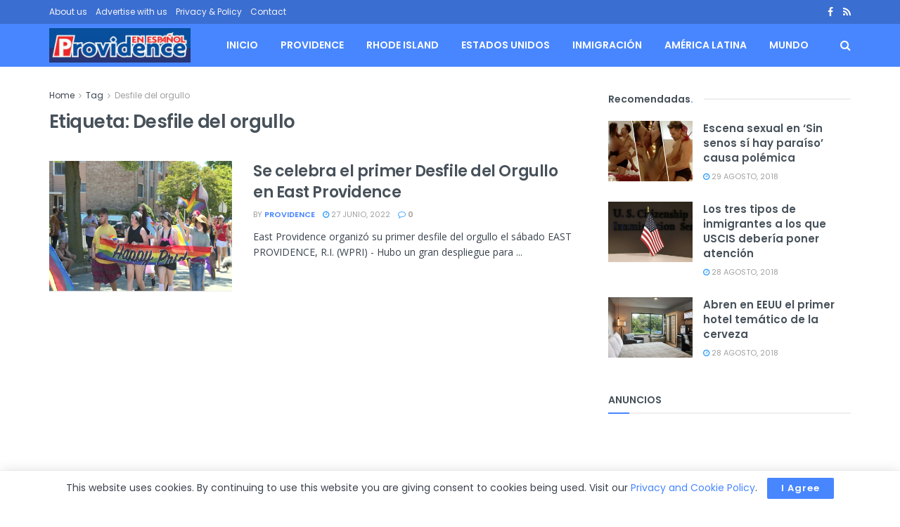

--- FILE ---
content_type: text/html; charset=UTF-8
request_url: https://providenceenespanol.com/tag/desfile-del-orgullo/
body_size: 23424
content:
<!doctype html>
<!--[if lt IE 7]> <html class="no-js lt-ie9 lt-ie8 lt-ie7" lang="es"> <![endif]-->
<!--[if IE 7]>    <html class="no-js lt-ie9 lt-ie8" lang="es"> <![endif]-->
<!--[if IE 8]>    <html class="no-js lt-ie9" lang="es"> <![endif]-->
<!--[if IE 9]>    <html class="no-js lt-ie10" lang="es"> <![endif]-->
<!--[if gt IE 8]><!--> <html class="no-js" lang="es"> <!--<![endif]-->
<head>
    <meta http-equiv="Content-Type" content="text/html; charset=UTF-8" />
    <meta name='viewport' content='width=device-width, initial-scale=1, user-scalable=yes' />
    <link rel="profile" href="http://gmpg.org/xfn/11" />
    <link rel="pingback" href="https://providenceenespanol.com/xmlrpc.php" />
    <meta name='robots' content='index, follow, max-image-preview:large, max-snippet:-1, max-video-preview:-1' />
<meta property="og:type" content="website">
<meta property="og:title" content="Se celebra el primer Desfile del Orgullo en East Providence">
<meta property="og:site_name" content="Providence en Espa&amp;ntilde;ol">
<meta property="og:description" content="East Providence organizó su primer desfile del orgullo el sábado EAST PROVIDENCE, R.I. (WPRI) - Hubo un gran despliegue para">
<meta property="og:url" content="https://providenceenespanol.com/tag/desfile-del-orgullo">
<meta property="og:locale" content="es_ES">
<meta property="og:image" content="https://providenceenespanol.com/wp-content/uploads/2022/06/EP-PRIDE.webp">
<meta property="og:image:height" content="875">
<meta property="og:image:width" content="1542">
<meta name="twitter:card" content="summary">
<meta name="twitter:url" content="https://providenceenespanol.com/tag/desfile-del-orgullo">
<meta name="twitter:title" content="Se celebra el primer Desfile del Orgullo en East Providence">
<meta name="twitter:description" content="East Providence organizó su primer desfile del orgullo el sábado EAST PROVIDENCE, R.I. (WPRI) - Hubo un gran despliegue para">
<meta name="twitter:image" content="https://providenceenespanol.com/wp-content/uploads/2022/06/EP-PRIDE.webp">
<meta name="twitter:image:width" content="1542">
<meta name="twitter:image:height" content="875">
			<script type="text/javascript">
			  var jnews_ajax_url = '/?ajax-request=jnews'
			</script>
			<script type="text/javascript">;window.jnews=window.jnews||{},window.jnews.library=window.jnews.library||{},window.jnews.library=function(){"use strict";var e=this;e.win=window,e.doc=document,e.noop=function(){},e.globalBody=e.doc.getElementsByTagName("body")[0],e.globalBody=e.globalBody?e.globalBody:e.doc,e.win.jnewsDataStorage=e.win.jnewsDataStorage||{_storage:new WeakMap,put:function(e,t,n){this._storage.has(e)||this._storage.set(e,new Map),this._storage.get(e).set(t,n)},get:function(e,t){return this._storage.get(e).get(t)},has:function(e,t){return this._storage.has(e)&&this._storage.get(e).has(t)},remove:function(e,t){var n=this._storage.get(e).delete(t);return 0===!this._storage.get(e).size&&this._storage.delete(e),n}},e.windowWidth=function(){return e.win.innerWidth||e.docEl.clientWidth||e.globalBody.clientWidth},e.windowHeight=function(){return e.win.innerHeight||e.docEl.clientHeight||e.globalBody.clientHeight},e.requestAnimationFrame=e.win.requestAnimationFrame||e.win.webkitRequestAnimationFrame||e.win.mozRequestAnimationFrame||e.win.msRequestAnimationFrame||window.oRequestAnimationFrame||function(e){return setTimeout(e,1e3/60)},e.cancelAnimationFrame=e.win.cancelAnimationFrame||e.win.webkitCancelAnimationFrame||e.win.webkitCancelRequestAnimationFrame||e.win.mozCancelAnimationFrame||e.win.msCancelRequestAnimationFrame||e.win.oCancelRequestAnimationFrame||function(e){clearTimeout(e)},e.classListSupport="classList"in document.createElement("_"),e.hasClass=e.classListSupport?function(e,t){return e.classList.contains(t)}:function(e,t){return e.className.indexOf(t)>=0},e.addClass=e.classListSupport?function(t,n){e.hasClass(t,n)||t.classList.add(n)}:function(t,n){e.hasClass(t,n)||(t.className+=" "+n)},e.removeClass=e.classListSupport?function(t,n){e.hasClass(t,n)&&t.classList.remove(n)}:function(t,n){e.hasClass(t,n)&&(t.className=t.className.replace(n,""))},e.objKeys=function(e){var t=[];for(var n in e)Object.prototype.hasOwnProperty.call(e,n)&&t.push(n);return t},e.isObjectSame=function(e,t){var n=!0;return JSON.stringify(e)!==JSON.stringify(t)&&(n=!1),n},e.extend=function(){for(var e,t,n,o=arguments[0]||{},i=1,a=arguments.length;i<a;i++)if(null!==(e=arguments[i]))for(t in e)o!==(n=e[t])&&void 0!==n&&(o[t]=n);return o},e.dataStorage=e.win.jnewsDataStorage,e.isVisible=function(e){return 0!==e.offsetWidth&&0!==e.offsetHeight||e.getBoundingClientRect().length},e.getHeight=function(e){return e.offsetHeight||e.clientHeight||e.getBoundingClientRect().height},e.getWidth=function(e){return e.offsetWidth||e.clientWidth||e.getBoundingClientRect().width},e.supportsPassive=!1;try{var t=Object.defineProperty({},"passive",{get:function(){e.supportsPassive=!0}});"createEvent"in e.doc?e.win.addEventListener("test",null,t):"fireEvent"in e.doc&&e.win.attachEvent("test",null)}catch(e){}e.passiveOption=!!e.supportsPassive&&{passive:!0},e.setStorage=function(e,t){e="jnews-"+e;var n={expired:Math.floor(((new Date).getTime()+432e5)/1e3)};t=Object.assign(n,t);localStorage.setItem(e,JSON.stringify(t))},e.getStorage=function(e){e="jnews-"+e;var t=localStorage.getItem(e);return null!==t&&0<t.length?JSON.parse(localStorage.getItem(e)):{}},e.expiredStorage=function(){var t,n="jnews-";for(var o in localStorage)o.indexOf(n)>-1&&"undefined"!==(t=e.getStorage(o.replace(n,""))).expired&&t.expired<Math.floor((new Date).getTime()/1e3)&&localStorage.removeItem(o)},e.addEvents=function(t,n,o){for(var i in n){var a=["touchstart","touchmove"].indexOf(i)>=0&&!o&&e.passiveOption;"createEvent"in e.doc?t.addEventListener(i,n[i],a):"fireEvent"in e.doc&&t.attachEvent("on"+i,n[i])}},e.removeEvents=function(t,n){for(var o in n)"createEvent"in e.doc?t.removeEventListener(o,n[o]):"fireEvent"in e.doc&&t.detachEvent("on"+o,n[o])},e.triggerEvents=function(t,n,o){var i;o=o||{detail:null};return"createEvent"in e.doc?(!(i=e.doc.createEvent("CustomEvent")||new CustomEvent(n)).initCustomEvent||i.initCustomEvent(n,!0,!1,o),void t.dispatchEvent(i)):"fireEvent"in e.doc?((i=e.doc.createEventObject()).eventType=n,void t.fireEvent("on"+i.eventType,i)):void 0},e.getParents=function(t,n){void 0===n&&(n=e.doc);for(var o=[],i=t.parentNode,a=!1;!a;)if(i){var r=i;r.querySelectorAll(n).length?a=!0:(o.push(r),i=r.parentNode)}else o=[],a=!0;return o},e.forEach=function(e,t,n){for(var o=0,i=e.length;o<i;o++)t.call(n,e[o],o)},e.getText=function(e){return e.innerText||e.textContent},e.setText=function(e,t){var n="object"==typeof t?t.innerText||t.textContent:t;e.innerText&&(e.innerText=n),e.textContent&&(e.textContent=n)},e.httpBuildQuery=function(t){return e.objKeys(t).reduce(function t(n){var o=arguments.length>1&&void 0!==arguments[1]?arguments[1]:null;return function(i,a){var r=n[a];a=encodeURIComponent(a);var s=o?"".concat(o,"[").concat(a,"]"):a;return null==r||"function"==typeof r?(i.push("".concat(s,"=")),i):["number","boolean","string"].includes(typeof r)?(i.push("".concat(s,"=").concat(encodeURIComponent(r))),i):(i.push(e.objKeys(r).reduce(t(r,s),[]).join("&")),i)}}(t),[]).join("&")},e.get=function(t,n,o,i){return o="function"==typeof o?o:e.noop,e.ajax("GET",t,n,o,i)},e.post=function(t,n,o,i){return o="function"==typeof o?o:e.noop,e.ajax("POST",t,n,o,i)},e.ajax=function(t,n,o,i,a){var r=new XMLHttpRequest,s=n,c=e.httpBuildQuery(o);if(t=-1!=["GET","POST"].indexOf(t)?t:"GET",r.open(t,s+("GET"==t?"?"+c:""),!0),"POST"==t&&r.setRequestHeader("Content-type","application/x-www-form-urlencoded"),r.setRequestHeader("X-Requested-With","XMLHttpRequest"),r.onreadystatechange=function(){4===r.readyState&&200<=r.status&&300>r.status&&"function"==typeof i&&i.call(void 0,r.response)},void 0!==a&&!a){return{xhr:r,send:function(){r.send("POST"==t?c:null)}}}return r.send("POST"==t?c:null),{xhr:r}},e.scrollTo=function(t,n,o){function i(e,t,n){this.start=this.position(),this.change=e-this.start,this.currentTime=0,this.increment=20,this.duration=void 0===n?500:n,this.callback=t,this.finish=!1,this.animateScroll()}return Math.easeInOutQuad=function(e,t,n,o){return(e/=o/2)<1?n/2*e*e+t:-n/2*(--e*(e-2)-1)+t},i.prototype.stop=function(){this.finish=!0},i.prototype.move=function(t){e.doc.documentElement.scrollTop=t,e.globalBody.parentNode.scrollTop=t,e.globalBody.scrollTop=t},i.prototype.position=function(){return e.doc.documentElement.scrollTop||e.globalBody.parentNode.scrollTop||e.globalBody.scrollTop},i.prototype.animateScroll=function(){this.currentTime+=this.increment;var t=Math.easeInOutQuad(this.currentTime,this.start,this.change,this.duration);this.move(t),this.currentTime<this.duration&&!this.finish?e.requestAnimationFrame.call(e.win,this.animateScroll.bind(this)):this.callback&&"function"==typeof this.callback&&this.callback()},new i(t,n,o)},e.unwrap=function(t){var n,o=t;e.forEach(t,(function(e,t){n?n+=e:n=e})),o.replaceWith(n)},e.performance={start:function(e){performance.mark(e+"Start")},stop:function(e){performance.mark(e+"End"),performance.measure(e,e+"Start",e+"End")}},e.fps=function(){var t=0,n=0,o=0;!function(){var i=t=0,a=0,r=0,s=document.getElementById("fpsTable"),c=function(t){void 0===document.getElementsByTagName("body")[0]?e.requestAnimationFrame.call(e.win,(function(){c(t)})):document.getElementsByTagName("body")[0].appendChild(t)};null===s&&((s=document.createElement("div")).style.position="fixed",s.style.top="120px",s.style.left="10px",s.style.width="100px",s.style.height="20px",s.style.border="1px solid black",s.style.fontSize="11px",s.style.zIndex="100000",s.style.backgroundColor="white",s.id="fpsTable",c(s));var l=function(){o++,n=Date.now(),(a=(o/(r=(n-t)/1e3)).toPrecision(2))!=i&&(i=a,s.innerHTML=i+"fps"),1<r&&(t=n,o=0),e.requestAnimationFrame.call(e.win,l)};l()}()},e.instr=function(e,t){for(var n=0;n<t.length;n++)if(-1!==e.toLowerCase().indexOf(t[n].toLowerCase()))return!0},e.winLoad=function(t,n){function o(o){if("complete"===e.doc.readyState||"interactive"===e.doc.readyState)return!o||n?setTimeout(t,n||1):t(o),1}o()||e.addEvents(e.win,{load:o})},e.docReady=function(t,n){function o(o){if("complete"===e.doc.readyState||"interactive"===e.doc.readyState)return!o||n?setTimeout(t,n||1):t(o),1}o()||e.addEvents(e.doc,{DOMContentLoaded:o})},e.fireOnce=function(){e.docReady((function(){e.assets=e.assets||[],e.assets.length&&(e.boot(),e.load_assets())}),50)},e.boot=function(){e.length&&e.doc.querySelectorAll("style[media]").forEach((function(e){"not all"==e.getAttribute("media")&&e.removeAttribute("media")}))},e.create_js=function(t,n){var o=e.doc.createElement("script");switch(o.setAttribute("src",t),n){case"defer":o.setAttribute("defer",!0);break;case"async":o.setAttribute("async",!0);break;case"deferasync":o.setAttribute("defer",!0),o.setAttribute("async",!0)}e.globalBody.appendChild(o)},e.load_assets=function(){"object"==typeof e.assets&&e.forEach(e.assets.slice(0),(function(t,n){var o="";t.defer&&(o+="defer"),t.async&&(o+="async"),e.create_js(t.url,o);var i=e.assets.indexOf(t);i>-1&&e.assets.splice(i,1)})),e.assets=jnewsoption.au_scripts=window.jnewsads=[]},e.setCookie=function(e,t,n){var o="";if(n){var i=new Date;i.setTime(i.getTime()+24*n*60*60*1e3),o="; expires="+i.toUTCString()}document.cookie=e+"="+(t||"")+o+"; path=/"},e.getCookie=function(e){for(var t=e+"=",n=document.cookie.split(";"),o=0;o<n.length;o++){for(var i=n[o];" "==i.charAt(0);)i=i.substring(1,i.length);if(0==i.indexOf(t))return i.substring(t.length,i.length)}return null},e.eraseCookie=function(e){document.cookie=e+"=; Path=/; Expires=Thu, 01 Jan 1970 00:00:01 GMT;"},e.docReady((function(){e.globalBody=e.globalBody==e.doc?e.doc.getElementsByTagName("body")[0]:e.globalBody,e.globalBody=e.globalBody?e.globalBody:e.doc})),e.winLoad((function(){e.winLoad((function(){var t=!1;if(void 0!==window.jnewsadmin)if(void 0!==window.file_version_checker){var n=e.objKeys(window.file_version_checker);n.length?n.forEach((function(e){t||"10.0.4"===window.file_version_checker[e]||(t=!0)})):t=!0}else t=!0;t&&(window.jnewsHelper.getMessage(),window.jnewsHelper.getNotice())}),2500)}))},window.jnews.library=new window.jnews.library;</script>
	<!-- This site is optimized with the Yoast SEO plugin v26.6 - https://yoast.com/wordpress/plugins/seo/ -->
	<title>Desfile del orgullo archivos - Providence en Espa&ntilde;ol</title>
	<link rel="canonical" href="https://providenceenespanol.com/tag/desfile-del-orgullo/" />
	<meta property="og:locale" content="es_ES" />
	<meta property="og:type" content="article" />
	<meta property="og:title" content="Desfile del orgullo archivos - Providence en Espa&ntilde;ol" />
	<meta property="og:url" content="https://providenceenespanol.com/tag/desfile-del-orgullo/" />
	<meta property="og:site_name" content="Providence en Espa&ntilde;ol" />
	<meta name="twitter:card" content="summary_large_image" />
	<script type="application/ld+json" class="yoast-schema-graph">{"@context":"https://schema.org","@graph":[{"@type":"CollectionPage","@id":"https://providenceenespanol.com/tag/desfile-del-orgullo/","url":"https://providenceenespanol.com/tag/desfile-del-orgullo/","name":"Desfile del orgullo archivos - Providence en Espa&ntilde;ol","isPartOf":{"@id":"https://providenceenespanol.com/#website"},"primaryImageOfPage":{"@id":"https://providenceenespanol.com/tag/desfile-del-orgullo/#primaryimage"},"image":{"@id":"https://providenceenespanol.com/tag/desfile-del-orgullo/#primaryimage"},"thumbnailUrl":"https://providenceenespanol.com/wp-content/uploads/2022/06/EP-PRIDE.webp","breadcrumb":{"@id":"https://providenceenespanol.com/tag/desfile-del-orgullo/#breadcrumb"},"inLanguage":"es"},{"@type":"ImageObject","inLanguage":"es","@id":"https://providenceenespanol.com/tag/desfile-del-orgullo/#primaryimage","url":"https://providenceenespanol.com/wp-content/uploads/2022/06/EP-PRIDE.webp","contentUrl":"https://providenceenespanol.com/wp-content/uploads/2022/06/EP-PRIDE.webp","width":1542,"height":875},{"@type":"BreadcrumbList","@id":"https://providenceenespanol.com/tag/desfile-del-orgullo/#breadcrumb","itemListElement":[{"@type":"ListItem","position":1,"name":"Portada","item":"https://providenceenespanol.com/"},{"@type":"ListItem","position":2,"name":"Desfile del orgullo"}]},{"@type":"WebSite","@id":"https://providenceenespanol.com/#website","url":"https://providenceenespanol.com/","name":"Providence en Espa&ntilde;ol","description":"Noticias para la comunidad hispana de Rhode Island","potentialAction":[{"@type":"SearchAction","target":{"@type":"EntryPoint","urlTemplate":"https://providenceenespanol.com/?s={search_term_string}"},"query-input":{"@type":"PropertyValueSpecification","valueRequired":true,"valueName":"search_term_string"}}],"inLanguage":"es"}]}</script>
	<!-- / Yoast SEO plugin. -->


<link rel='dns-prefetch' href='//www.googletagmanager.com' />
<link rel='dns-prefetch' href='//fonts.googleapis.com' />
<link rel='preconnect' href='https://fonts.gstatic.com' />
<link rel="alternate" type="application/rss+xml" title="Providence en Espa&ntilde;ol &raquo; Feed" href="https://providenceenespanol.com/feed/" />
<link rel="alternate" type="application/rss+xml" title="Providence en Espa&ntilde;ol &raquo; Feed de los comentarios" href="https://providenceenespanol.com/comments/feed/" />
<link rel="alternate" type="application/rss+xml" title="Providence en Espa&ntilde;ol &raquo; Etiqueta Desfile del orgullo del feed" href="https://providenceenespanol.com/tag/desfile-del-orgullo/feed/" />
<style id='wp-img-auto-sizes-contain-inline-css' type='text/css'>
img:is([sizes=auto i],[sizes^="auto," i]){contain-intrinsic-size:3000px 1500px}
/*# sourceURL=wp-img-auto-sizes-contain-inline-css */
</style>
<style id='wp-emoji-styles-inline-css' type='text/css'>

	img.wp-smiley, img.emoji {
		display: inline !important;
		border: none !important;
		box-shadow: none !important;
		height: 1em !important;
		width: 1em !important;
		margin: 0 0.07em !important;
		vertical-align: -0.1em !important;
		background: none !important;
		padding: 0 !important;
	}
/*# sourceURL=wp-emoji-styles-inline-css */
</style>
<style id='wp-block-library-inline-css' type='text/css'>
:root{--wp-block-synced-color:#7a00df;--wp-block-synced-color--rgb:122,0,223;--wp-bound-block-color:var(--wp-block-synced-color);--wp-editor-canvas-background:#ddd;--wp-admin-theme-color:#007cba;--wp-admin-theme-color--rgb:0,124,186;--wp-admin-theme-color-darker-10:#006ba1;--wp-admin-theme-color-darker-10--rgb:0,107,160.5;--wp-admin-theme-color-darker-20:#005a87;--wp-admin-theme-color-darker-20--rgb:0,90,135;--wp-admin-border-width-focus:2px}@media (min-resolution:192dpi){:root{--wp-admin-border-width-focus:1.5px}}.wp-element-button{cursor:pointer}:root .has-very-light-gray-background-color{background-color:#eee}:root .has-very-dark-gray-background-color{background-color:#313131}:root .has-very-light-gray-color{color:#eee}:root .has-very-dark-gray-color{color:#313131}:root .has-vivid-green-cyan-to-vivid-cyan-blue-gradient-background{background:linear-gradient(135deg,#00d084,#0693e3)}:root .has-purple-crush-gradient-background{background:linear-gradient(135deg,#34e2e4,#4721fb 50%,#ab1dfe)}:root .has-hazy-dawn-gradient-background{background:linear-gradient(135deg,#faaca8,#dad0ec)}:root .has-subdued-olive-gradient-background{background:linear-gradient(135deg,#fafae1,#67a671)}:root .has-atomic-cream-gradient-background{background:linear-gradient(135deg,#fdd79a,#004a59)}:root .has-nightshade-gradient-background{background:linear-gradient(135deg,#330968,#31cdcf)}:root .has-midnight-gradient-background{background:linear-gradient(135deg,#020381,#2874fc)}:root{--wp--preset--font-size--normal:16px;--wp--preset--font-size--huge:42px}.has-regular-font-size{font-size:1em}.has-larger-font-size{font-size:2.625em}.has-normal-font-size{font-size:var(--wp--preset--font-size--normal)}.has-huge-font-size{font-size:var(--wp--preset--font-size--huge)}.has-text-align-center{text-align:center}.has-text-align-left{text-align:left}.has-text-align-right{text-align:right}.has-fit-text{white-space:nowrap!important}#end-resizable-editor-section{display:none}.aligncenter{clear:both}.items-justified-left{justify-content:flex-start}.items-justified-center{justify-content:center}.items-justified-right{justify-content:flex-end}.items-justified-space-between{justify-content:space-between}.screen-reader-text{border:0;clip-path:inset(50%);height:1px;margin:-1px;overflow:hidden;padding:0;position:absolute;width:1px;word-wrap:normal!important}.screen-reader-text:focus{background-color:#ddd;clip-path:none;color:#444;display:block;font-size:1em;height:auto;left:5px;line-height:normal;padding:15px 23px 14px;text-decoration:none;top:5px;width:auto;z-index:100000}html :where(.has-border-color){border-style:solid}html :where([style*=border-top-color]){border-top-style:solid}html :where([style*=border-right-color]){border-right-style:solid}html :where([style*=border-bottom-color]){border-bottom-style:solid}html :where([style*=border-left-color]){border-left-style:solid}html :where([style*=border-width]){border-style:solid}html :where([style*=border-top-width]){border-top-style:solid}html :where([style*=border-right-width]){border-right-style:solid}html :where([style*=border-bottom-width]){border-bottom-style:solid}html :where([style*=border-left-width]){border-left-style:solid}html :where(img[class*=wp-image-]){height:auto;max-width:100%}:where(figure){margin:0 0 1em}html :where(.is-position-sticky){--wp-admin--admin-bar--position-offset:var(--wp-admin--admin-bar--height,0px)}@media screen and (max-width:600px){html :where(.is-position-sticky){--wp-admin--admin-bar--position-offset:0px}}

/*# sourceURL=wp-block-library-inline-css */
</style><style id='global-styles-inline-css' type='text/css'>
:root{--wp--preset--aspect-ratio--square: 1;--wp--preset--aspect-ratio--4-3: 4/3;--wp--preset--aspect-ratio--3-4: 3/4;--wp--preset--aspect-ratio--3-2: 3/2;--wp--preset--aspect-ratio--2-3: 2/3;--wp--preset--aspect-ratio--16-9: 16/9;--wp--preset--aspect-ratio--9-16: 9/16;--wp--preset--color--black: #000000;--wp--preset--color--cyan-bluish-gray: #abb8c3;--wp--preset--color--white: #ffffff;--wp--preset--color--pale-pink: #f78da7;--wp--preset--color--vivid-red: #cf2e2e;--wp--preset--color--luminous-vivid-orange: #ff6900;--wp--preset--color--luminous-vivid-amber: #fcb900;--wp--preset--color--light-green-cyan: #7bdcb5;--wp--preset--color--vivid-green-cyan: #00d084;--wp--preset--color--pale-cyan-blue: #8ed1fc;--wp--preset--color--vivid-cyan-blue: #0693e3;--wp--preset--color--vivid-purple: #9b51e0;--wp--preset--gradient--vivid-cyan-blue-to-vivid-purple: linear-gradient(135deg,rgb(6,147,227) 0%,rgb(155,81,224) 100%);--wp--preset--gradient--light-green-cyan-to-vivid-green-cyan: linear-gradient(135deg,rgb(122,220,180) 0%,rgb(0,208,130) 100%);--wp--preset--gradient--luminous-vivid-amber-to-luminous-vivid-orange: linear-gradient(135deg,rgb(252,185,0) 0%,rgb(255,105,0) 100%);--wp--preset--gradient--luminous-vivid-orange-to-vivid-red: linear-gradient(135deg,rgb(255,105,0) 0%,rgb(207,46,46) 100%);--wp--preset--gradient--very-light-gray-to-cyan-bluish-gray: linear-gradient(135deg,rgb(238,238,238) 0%,rgb(169,184,195) 100%);--wp--preset--gradient--cool-to-warm-spectrum: linear-gradient(135deg,rgb(74,234,220) 0%,rgb(151,120,209) 20%,rgb(207,42,186) 40%,rgb(238,44,130) 60%,rgb(251,105,98) 80%,rgb(254,248,76) 100%);--wp--preset--gradient--blush-light-purple: linear-gradient(135deg,rgb(255,206,236) 0%,rgb(152,150,240) 100%);--wp--preset--gradient--blush-bordeaux: linear-gradient(135deg,rgb(254,205,165) 0%,rgb(254,45,45) 50%,rgb(107,0,62) 100%);--wp--preset--gradient--luminous-dusk: linear-gradient(135deg,rgb(255,203,112) 0%,rgb(199,81,192) 50%,rgb(65,88,208) 100%);--wp--preset--gradient--pale-ocean: linear-gradient(135deg,rgb(255,245,203) 0%,rgb(182,227,212) 50%,rgb(51,167,181) 100%);--wp--preset--gradient--electric-grass: linear-gradient(135deg,rgb(202,248,128) 0%,rgb(113,206,126) 100%);--wp--preset--gradient--midnight: linear-gradient(135deg,rgb(2,3,129) 0%,rgb(40,116,252) 100%);--wp--preset--font-size--small: 13px;--wp--preset--font-size--medium: 20px;--wp--preset--font-size--large: 36px;--wp--preset--font-size--x-large: 42px;--wp--preset--spacing--20: 0.44rem;--wp--preset--spacing--30: 0.67rem;--wp--preset--spacing--40: 1rem;--wp--preset--spacing--50: 1.5rem;--wp--preset--spacing--60: 2.25rem;--wp--preset--spacing--70: 3.38rem;--wp--preset--spacing--80: 5.06rem;--wp--preset--shadow--natural: 6px 6px 9px rgba(0, 0, 0, 0.2);--wp--preset--shadow--deep: 12px 12px 50px rgba(0, 0, 0, 0.4);--wp--preset--shadow--sharp: 6px 6px 0px rgba(0, 0, 0, 0.2);--wp--preset--shadow--outlined: 6px 6px 0px -3px rgb(255, 255, 255), 6px 6px rgb(0, 0, 0);--wp--preset--shadow--crisp: 6px 6px 0px rgb(0, 0, 0);}:where(.is-layout-flex){gap: 0.5em;}:where(.is-layout-grid){gap: 0.5em;}body .is-layout-flex{display: flex;}.is-layout-flex{flex-wrap: wrap;align-items: center;}.is-layout-flex > :is(*, div){margin: 0;}body .is-layout-grid{display: grid;}.is-layout-grid > :is(*, div){margin: 0;}:where(.wp-block-columns.is-layout-flex){gap: 2em;}:where(.wp-block-columns.is-layout-grid){gap: 2em;}:where(.wp-block-post-template.is-layout-flex){gap: 1.25em;}:where(.wp-block-post-template.is-layout-grid){gap: 1.25em;}.has-black-color{color: var(--wp--preset--color--black) !important;}.has-cyan-bluish-gray-color{color: var(--wp--preset--color--cyan-bluish-gray) !important;}.has-white-color{color: var(--wp--preset--color--white) !important;}.has-pale-pink-color{color: var(--wp--preset--color--pale-pink) !important;}.has-vivid-red-color{color: var(--wp--preset--color--vivid-red) !important;}.has-luminous-vivid-orange-color{color: var(--wp--preset--color--luminous-vivid-orange) !important;}.has-luminous-vivid-amber-color{color: var(--wp--preset--color--luminous-vivid-amber) !important;}.has-light-green-cyan-color{color: var(--wp--preset--color--light-green-cyan) !important;}.has-vivid-green-cyan-color{color: var(--wp--preset--color--vivid-green-cyan) !important;}.has-pale-cyan-blue-color{color: var(--wp--preset--color--pale-cyan-blue) !important;}.has-vivid-cyan-blue-color{color: var(--wp--preset--color--vivid-cyan-blue) !important;}.has-vivid-purple-color{color: var(--wp--preset--color--vivid-purple) !important;}.has-black-background-color{background-color: var(--wp--preset--color--black) !important;}.has-cyan-bluish-gray-background-color{background-color: var(--wp--preset--color--cyan-bluish-gray) !important;}.has-white-background-color{background-color: var(--wp--preset--color--white) !important;}.has-pale-pink-background-color{background-color: var(--wp--preset--color--pale-pink) !important;}.has-vivid-red-background-color{background-color: var(--wp--preset--color--vivid-red) !important;}.has-luminous-vivid-orange-background-color{background-color: var(--wp--preset--color--luminous-vivid-orange) !important;}.has-luminous-vivid-amber-background-color{background-color: var(--wp--preset--color--luminous-vivid-amber) !important;}.has-light-green-cyan-background-color{background-color: var(--wp--preset--color--light-green-cyan) !important;}.has-vivid-green-cyan-background-color{background-color: var(--wp--preset--color--vivid-green-cyan) !important;}.has-pale-cyan-blue-background-color{background-color: var(--wp--preset--color--pale-cyan-blue) !important;}.has-vivid-cyan-blue-background-color{background-color: var(--wp--preset--color--vivid-cyan-blue) !important;}.has-vivid-purple-background-color{background-color: var(--wp--preset--color--vivid-purple) !important;}.has-black-border-color{border-color: var(--wp--preset--color--black) !important;}.has-cyan-bluish-gray-border-color{border-color: var(--wp--preset--color--cyan-bluish-gray) !important;}.has-white-border-color{border-color: var(--wp--preset--color--white) !important;}.has-pale-pink-border-color{border-color: var(--wp--preset--color--pale-pink) !important;}.has-vivid-red-border-color{border-color: var(--wp--preset--color--vivid-red) !important;}.has-luminous-vivid-orange-border-color{border-color: var(--wp--preset--color--luminous-vivid-orange) !important;}.has-luminous-vivid-amber-border-color{border-color: var(--wp--preset--color--luminous-vivid-amber) !important;}.has-light-green-cyan-border-color{border-color: var(--wp--preset--color--light-green-cyan) !important;}.has-vivid-green-cyan-border-color{border-color: var(--wp--preset--color--vivid-green-cyan) !important;}.has-pale-cyan-blue-border-color{border-color: var(--wp--preset--color--pale-cyan-blue) !important;}.has-vivid-cyan-blue-border-color{border-color: var(--wp--preset--color--vivid-cyan-blue) !important;}.has-vivid-purple-border-color{border-color: var(--wp--preset--color--vivid-purple) !important;}.has-vivid-cyan-blue-to-vivid-purple-gradient-background{background: var(--wp--preset--gradient--vivid-cyan-blue-to-vivid-purple) !important;}.has-light-green-cyan-to-vivid-green-cyan-gradient-background{background: var(--wp--preset--gradient--light-green-cyan-to-vivid-green-cyan) !important;}.has-luminous-vivid-amber-to-luminous-vivid-orange-gradient-background{background: var(--wp--preset--gradient--luminous-vivid-amber-to-luminous-vivid-orange) !important;}.has-luminous-vivid-orange-to-vivid-red-gradient-background{background: var(--wp--preset--gradient--luminous-vivid-orange-to-vivid-red) !important;}.has-very-light-gray-to-cyan-bluish-gray-gradient-background{background: var(--wp--preset--gradient--very-light-gray-to-cyan-bluish-gray) !important;}.has-cool-to-warm-spectrum-gradient-background{background: var(--wp--preset--gradient--cool-to-warm-spectrum) !important;}.has-blush-light-purple-gradient-background{background: var(--wp--preset--gradient--blush-light-purple) !important;}.has-blush-bordeaux-gradient-background{background: var(--wp--preset--gradient--blush-bordeaux) !important;}.has-luminous-dusk-gradient-background{background: var(--wp--preset--gradient--luminous-dusk) !important;}.has-pale-ocean-gradient-background{background: var(--wp--preset--gradient--pale-ocean) !important;}.has-electric-grass-gradient-background{background: var(--wp--preset--gradient--electric-grass) !important;}.has-midnight-gradient-background{background: var(--wp--preset--gradient--midnight) !important;}.has-small-font-size{font-size: var(--wp--preset--font-size--small) !important;}.has-medium-font-size{font-size: var(--wp--preset--font-size--medium) !important;}.has-large-font-size{font-size: var(--wp--preset--font-size--large) !important;}.has-x-large-font-size{font-size: var(--wp--preset--font-size--x-large) !important;}
/*# sourceURL=global-styles-inline-css */
</style>

<style id='classic-theme-styles-inline-css' type='text/css'>
/*! This file is auto-generated */
.wp-block-button__link{color:#fff;background-color:#32373c;border-radius:9999px;box-shadow:none;text-decoration:none;padding:calc(.667em + 2px) calc(1.333em + 2px);font-size:1.125em}.wp-block-file__button{background:#32373c;color:#fff;text-decoration:none}
/*# sourceURL=/wp-includes/css/classic-themes.min.css */
</style>
<link rel='stylesheet' id='contact-form-7-css' href='https://providenceenespanol.com/wp-content/plugins/contact-form-7/includes/css/styles.css?ver=6.1.4' type='text/css' media='all' />
<link rel='stylesheet' id='spam-protect-for-contact-form7-css' href='https://providenceenespanol.com/wp-content/plugins/wp-contact-form-7-spam-blocker/frontend/css/spam-protect-for-contact-form7.css?ver=1.0.0' type='text/css' media='all' />
<link rel='stylesheet' id='js_composer_front-css' href='https://providenceenespanol.com/wp-content/plugins/js_composer/assets/css/js_composer.min.css?ver=8.3.1' type='text/css' media='all' />
<link rel='stylesheet' id='jeg_customizer_font-css' href='//fonts.googleapis.com/css?family=Poppins%3Aregular%2C500%2C600%7COpen+Sans%3Aregular%2C600%2C700&#038;display=swap&#038;ver=1.3.0' type='text/css' media='all' />
<link rel='stylesheet' id='font-awesome-css' href='https://providenceenespanol.com/wp-content/themes/jnews/assets/fonts/font-awesome/font-awesome.min.css?ver=11.6.13' type='text/css' media='all' />
<link rel='preload' as='font' type='font/woff2' crossorigin id='font-awesome-webfont-css' href='https://providenceenespanol.com/wp-content/themes/jnews/assets/fonts/font-awesome/fonts/fontawesome-webfont.woff2?v=4.7.0' type='text/css' media='all' />
<link rel='preload' as='font' type='font/woff' crossorigin id='jnews-icon-webfont-css' href='https://providenceenespanol.com/wp-content/themes/jnews/assets/fonts/jegicon/fonts/jegicon.woff' type='text/css' media='all' />
<link rel='preload' as='font' type='font/woff2' crossorigin id='vc-font-awesome-brands-webfont-css' href='https://providenceenespanol.com/wp-content/plugins/js_composer/assets/lib/vendor/node_modules/@fortawesome/fontawesome-free/webfonts/fa-brands-400.woff2' type='text/css' media='all' />
<link rel='preload' as='font' type='font/woff2' crossorigin id='vc-font-awesome-regular-webfont-css' href='https://providenceenespanol.com/wp-content/plugins/js_composer/assets/lib/vendor/node_modules/@fortawesome/fontawesome-free/webfonts/fa-regular-400.woff2' type='text/css' media='all' />
<link rel='preload' as='font' type='font/woff2' crossorigin id='vc-font-awesome-solid-webfont-css' href='https://providenceenespanol.com/wp-content/plugins/js_composer/assets/lib/vendor/node_modules/@fortawesome/fontawesome-free/webfonts/fa-solid-900.woff2' type='text/css' media='all' />
<link rel='stylesheet' id='jnews-icon-css' href='https://providenceenespanol.com/wp-content/themes/jnews/assets/fonts/jegicon/jegicon.css?ver=11.6.13' type='text/css' media='all' />
<link rel='stylesheet' id='jscrollpane-css' href='https://providenceenespanol.com/wp-content/themes/jnews/assets/css/jquery.jscrollpane.css?ver=11.6.13' type='text/css' media='all' />
<link rel='stylesheet' id='oknav-css' href='https://providenceenespanol.com/wp-content/themes/jnews/assets/css/okayNav.css?ver=11.6.13' type='text/css' media='all' />
<link rel='stylesheet' id='magnific-popup-css' href='https://providenceenespanol.com/wp-content/themes/jnews/assets/css/magnific-popup.css?ver=11.6.13' type='text/css' media='all' />
<link rel='stylesheet' id='chosen-css' href='https://providenceenespanol.com/wp-content/themes/jnews/assets/css/chosen/chosen.css?ver=11.6.13' type='text/css' media='all' />
<link rel='stylesheet' id='jnews-main-css' href='https://providenceenespanol.com/wp-content/themes/jnews/assets/css/main.css?ver=11.6.13' type='text/css' media='all' />
<link rel='stylesheet' id='jnews-pages-css' href='https://providenceenespanol.com/wp-content/themes/jnews/assets/css/pages.css?ver=11.6.13' type='text/css' media='all' />
<link rel='stylesheet' id='jnews-responsive-css' href='https://providenceenespanol.com/wp-content/themes/jnews/assets/css/responsive.css?ver=11.6.13' type='text/css' media='all' />
<link rel='stylesheet' id='jnews-pb-temp-css' href='https://providenceenespanol.com/wp-content/themes/jnews/assets/css/pb-temp.css?ver=11.6.13' type='text/css' media='all' />
<link rel='stylesheet' id='jnews-js-composer-css' href='https://providenceenespanol.com/wp-content/themes/jnews/assets/css/js-composer-frontend.css?ver=11.6.13' type='text/css' media='all' />
<link rel='stylesheet' id='jnews-style-css' href='https://providenceenespanol.com/wp-content/themes/jnews/style.css?ver=11.6.13' type='text/css' media='all' />
<link rel='stylesheet' id='jnews-darkmode-css' href='https://providenceenespanol.com/wp-content/themes/jnews/assets/css/darkmode.css?ver=11.6.13' type='text/css' media='all' />
<link rel='stylesheet' id='jnews-instagram-css' href='https://providenceenespanol.com/wp-content/plugins/jnews-instagram/assets/css/plugin.css?ver=11.0.4' type='text/css' media='all' />
<link rel='stylesheet' id='jnews-review-css' href='https://providenceenespanol.com/wp-content/plugins/jnews-review/assets/css/plugin.css?ver=11.6.2' type='text/css' media='all' />
<link rel='stylesheet' id='jnews-social-login-style-css' href='https://providenceenespanol.com/wp-content/plugins/jnews-social-login/assets/css/plugin.css?ver=11.0.5' type='text/css' media='all' />
<link rel='stylesheet' id='jnews-weather-style-css' href='https://providenceenespanol.com/wp-content/plugins/jnews-weather/assets/css/plugin.css?ver=11.0.2' type='text/css' media='all' />
<script type="text/javascript" src="https://providenceenespanol.com/wp-includes/js/jquery/jquery.min.js?ver=3.7.1" id="jquery-core-js"></script>
<script type="text/javascript" src="https://providenceenespanol.com/wp-includes/js/jquery/jquery-migrate.min.js?ver=3.4.1" id="jquery-migrate-js"></script>
<script type="text/javascript" src="https://providenceenespanol.com/wp-content/plugins/wp-contact-form-7-spam-blocker/frontend/js/spam-protect-for-contact-form7.js?ver=1.0.0" id="spam-protect-for-contact-form7-js"></script>

<!-- Fragmento de código de la etiqueta de Google (gtag.js) añadida por Site Kit -->
<!-- Fragmento de código de Google Analytics añadido por Site Kit -->
<script type="text/javascript" src="https://www.googletagmanager.com/gtag/js?id=G-19KGNMFDBT" id="google_gtagjs-js" async></script>
<script type="text/javascript" id="google_gtagjs-js-after">
/* <![CDATA[ */
window.dataLayer = window.dataLayer || [];function gtag(){dataLayer.push(arguments);}
gtag("set","linker",{"domains":["providenceenespanol.com"]});
gtag("js", new Date());
gtag("set", "developer_id.dZTNiMT", true);
gtag("config", "G-19KGNMFDBT");
//# sourceURL=google_gtagjs-js-after
/* ]]> */
</script>
<script></script><link rel="https://api.w.org/" href="https://providenceenespanol.com/wp-json/" /><link rel="alternate" title="JSON" type="application/json" href="https://providenceenespanol.com/wp-json/wp/v2/tags/1874" /><link rel="EditURI" type="application/rsd+xml" title="RSD" href="https://providenceenespanol.com/xmlrpc.php?rsd" />
<meta name="generator" content="WordPress 6.9" />

<!-- This site is using AdRotate v5.17.1 to display their advertisements - https://ajdg.solutions/ -->
<!-- AdRotate CSS -->
<style type="text/css" media="screen">
	.g { margin:0px; padding:0px; overflow:hidden; line-height:1; zoom:1; }
	.g img { height:auto; }
	.g-col { position:relative; float:left; }
	.g-col:first-child { margin-left: 0; }
	.g-col:last-child { margin-right: 0; }
	.g-1 { margin:0px 0px 0px 0px;width:100%; max-width:728px; height:100%; max-height:90px; }
	.g-2 { margin:0px;  width:100%; max-width:300px; height:100%; max-height:250px; }
	.g-3 { margin:0px 0px 0px 0px;width:100%; max-width:300px; height:100%; max-height:250px; }
	.g-4 { margin:5px;  width:100%; max-width:300px; height:100%; max-height:600px; }
	.g-5 { margin:0px;  width:100%; max-width:300px; height:100%; max-height:600px; }
	.g-6 { margin:0px 0px 0px 0px;width:100%; max-width:300px; height:100%; max-height:600px; }
	.g-7 { margin:0px 0px 0px 0px;width:100%; max-width:728px; height:100%; max-height:90px; }
	@media only screen and (max-width: 480px) {
		.g-col, .g-dyn, .g-single { width:100%; margin-left:0; margin-right:0; }
	}
</style>
<!-- /AdRotate CSS -->

<meta name="generator" content="Site Kit by Google 1.170.0" /><meta name="generator" content="Powered by WPBakery Page Builder - drag and drop page builder for WordPress."/>
<script type='application/ld+json'>{"@context":"http:\/\/schema.org","@type":"Organization","@id":"https:\/\/providenceenespanol.com\/#organization","url":"https:\/\/providenceenespanol.com\/","name":"","logo":{"@type":"ImageObject","url":"https:\/\/providenceenespanol.com\/wp-content\/uploads\/2022\/09\/providence-en.espanol.jpg"},"sameAs":["https:\/\/www.facebook.com\/Providence.En.Espanol\/","https:\/\/providenceenespanol.com\/feed\/"]}</script>
<script type='application/ld+json'>{"@context":"http:\/\/schema.org","@type":"WebSite","@id":"https:\/\/providenceenespanol.com\/#website","url":"https:\/\/providenceenespanol.com\/","name":"","potentialAction":{"@type":"SearchAction","target":"https:\/\/providenceenespanol.com\/?s={search_term_string}","query-input":"required name=search_term_string"}}</script>
<link rel="icon" href="https://providenceenespanol.com/wp-content/uploads/2022/09/cropped-providence-en-espanol-logo-32x32.jpg" sizes="32x32" />
<link rel="icon" href="https://providenceenespanol.com/wp-content/uploads/2022/09/cropped-providence-en-espanol-logo-192x192.jpg" sizes="192x192" />
<link rel="apple-touch-icon" href="https://providenceenespanol.com/wp-content/uploads/2022/09/cropped-providence-en-espanol-logo-180x180.jpg" />
<meta name="msapplication-TileImage" content="https://providenceenespanol.com/wp-content/uploads/2022/09/cropped-providence-en-espanol-logo-270x270.jpg" />
<noscript><style> .wpb_animate_when_almost_visible { opacity: 1; }</style></noscript><link rel='stylesheet' id='jnews-scheme-css' href='https://providenceenespanol.com/wp-content/uploads/jnews/scheme.css?ver=1663726041' type='text/css' media='all' />
</head>
<body class="archive tag tag-desfile-del-orgullo tag-1874 wp-embed-responsive wp-theme-jnews jeg_toggle_light jnews jsc_normal wpb-js-composer js-comp-ver-8.3.1 vc_responsive">

    
    
    <div class="jeg_ad jeg_ad_top jnews_header_top_ads">
        <div class='ads-wrapper  '></div>    </div>

    <!-- The Main Wrapper
    ============================================= -->
    <div class="jeg_viewport">

        
        <div class="jeg_header_wrapper">
            <div class="jeg_header_instagram_wrapper">
    </div>

<!-- HEADER -->
<div class="jeg_header normal">
    <div class="jeg_topbar jeg_container jeg_navbar_wrapper dark">
    <div class="container">
        <div class="jeg_nav_row">
            
                <div class="jeg_nav_col jeg_nav_left  jeg_nav_grow">
                    <div class="item_wrap jeg_nav_alignleft">
                        <div class="jeg_nav_item">
	<ul class="jeg_menu jeg_top_menu"><li id="menu-item-37270" class="menu-item menu-item-type-custom menu-item-object-custom menu-item-37270"><a href="https://providenceenespanol.com/about-us/">About us</a></li>
<li id="menu-item-37271" class="menu-item menu-item-type-custom menu-item-object-custom menu-item-37271"><a href="https://providenceenespanol.com/advertise-with-us/">Advertise with us</a></li>
<li id="menu-item-37272" class="menu-item menu-item-type-custom menu-item-object-custom menu-item-37272"><a href="https://providenceenespanol.com/privacidad/">Privacy &#038; Policy</a></li>
<li id="menu-item-37273" class="menu-item menu-item-type-custom menu-item-object-custom menu-item-37273"><a href="https://providenceenespanol.com/contactos/">Contact</a></li>
</ul></div>                    </div>
                </div>

                
                <div class="jeg_nav_col jeg_nav_center  jeg_nav_normal">
                    <div class="item_wrap jeg_nav_aligncenter">
                                            </div>
                </div>

                
                <div class="jeg_nav_col jeg_nav_right  jeg_nav_normal">
                    <div class="item_wrap jeg_nav_alignright">
                        			<div
				class="jeg_nav_item socials_widget jeg_social_icon_block nobg">
				<a href="https://www.facebook.com/Providence.En.Espanol/" target='_blank' rel='external noopener nofollow'  aria-label="Find us on Facebook" class="jeg_facebook"><i class="fa fa-facebook"></i> </a><a href="https://providenceenespanol.com/feed/" target='_blank' rel='external noopener nofollow'  aria-label="Find us on RSS" class="jeg_rss"><i class="fa fa-rss"></i> </a>			</div>
			                    </div>
                </div>

                        </div>
    </div>
</div><!-- /.jeg_container --><div class="jeg_bottombar jeg_navbar jeg_container jeg_navbar_wrapper jeg_navbar_normal jeg_navbar_dark">
    <div class="container">
        <div class="jeg_nav_row">
            
                <div class="jeg_nav_col jeg_nav_left jeg_nav_normal">
                    <div class="item_wrap jeg_nav_alignleft">
                        <div class="jeg_nav_item jeg_logo jeg_desktop_logo">
			<div class="site-title">
			<a href="https://providenceenespanol.com/" aria-label="Visit Homepage" style="padding: 0 0 0 0;">
				<img class='jeg_logo_img' src="https://providenceenespanol.com/wp-content/uploads/2022/09/providence-en.espanol.jpg" srcset="https://providenceenespanol.com/wp-content/uploads/2022/09/providence-en.espanol.jpg 1x, https://providenceenespanol.com/wp-content/uploads/2022/09/providence-en.espanol.jpg 2x" alt="Providence en Español, Rhode Island"data-light-src="https://providenceenespanol.com/wp-content/uploads/2022/09/providence-en.espanol.jpg" data-light-srcset="https://providenceenespanol.com/wp-content/uploads/2022/09/providence-en.espanol.jpg 1x, https://providenceenespanol.com/wp-content/uploads/2022/09/providence-en.espanol.jpg 2x" data-dark-src="https://providenceenespanol.com/wp-content/uploads/2022/09/providence-en.espanol.jpg" data-dark-srcset="https://providenceenespanol.com/wp-content/uploads/2022/09/providence-en.espanol.jpg 1x, https://providenceenespanol.com/wp-content/uploads/2022/09/providence-en.espanol.jpg 2x"width="450" height="112">			</a>
		</div>
	</div>
<div class="jeg_nav_item jeg_main_menu_wrapper">
<div class="jeg_mainmenu_wrap"><ul class="jeg_menu jeg_main_menu jeg_menu_style_4" data-animation="animate"><li id="menu-item-37258" class="menu-item menu-item-type-post_type menu-item-object-page menu-item-home menu-item-37258 bgnav" data-item-row="default" ><a href="https://providenceenespanol.com/">Inicio</a></li>
<li id="menu-item-37341" class="menu-item menu-item-type-taxonomy menu-item-object-category menu-item-37341 bgnav" data-item-row="default" ><a href="https://providenceenespanol.com/category/providence/">Providence</a></li>
<li id="menu-item-37340" class="menu-item menu-item-type-taxonomy menu-item-object-category menu-item-37340 bgnav" data-item-row="default" ><a href="https://providenceenespanol.com/category/rhode-island/">Rhode Island</a></li>
<li id="menu-item-37342" class="menu-item menu-item-type-taxonomy menu-item-object-category menu-item-37342 bgnav" data-item-row="default" ><a href="https://providenceenespanol.com/category/eeuu/">Estados Unidos</a></li>
<li id="menu-item-37360" class="menu-item menu-item-type-taxonomy menu-item-object-category menu-item-37360 bgnav" data-item-row="default" ><a href="https://providenceenespanol.com/category/inmigracion/">Inmigración</a></li>
<li id="menu-item-37344" class="menu-item menu-item-type-taxonomy menu-item-object-category menu-item-37344 bgnav" data-item-row="default" ><a href="https://providenceenespanol.com/category/america-latina/">América Latina</a></li>
<li id="menu-item-37343" class="menu-item menu-item-type-taxonomy menu-item-object-category menu-item-37343 bgnav" data-item-row="default" ><a href="https://providenceenespanol.com/category/mundo/">Mundo</a></li>
</ul></div></div>
                    </div>
                </div>

                
                <div class="jeg_nav_col jeg_nav_center jeg_nav_normal">
                    <div class="item_wrap jeg_nav_aligncenter">
                                            </div>
                </div>

                
                <div class="jeg_nav_col jeg_nav_right jeg_nav_grow">
                    <div class="item_wrap jeg_nav_alignright">
                        <!-- Search Icon -->
<div class="jeg_nav_item jeg_search_wrapper search_icon jeg_search_popup_expand">
    <a href="#" class="jeg_search_toggle" aria-label="Search Button"><i class="fa fa-search"></i></a>
    <form action="https://providenceenespanol.com/" method="get" class="jeg_search_form" target="_top">
    <input name="s" class="jeg_search_input" placeholder="Search..." type="text" value="" autocomplete="off">
	<button aria-label="Search Button" type="submit" class="jeg_search_button btn"><i class="fa fa-search"></i></button>
</form>
<!-- jeg_search_hide with_result no_result -->
<div class="jeg_search_result jeg_search_hide with_result">
    <div class="search-result-wrapper">
    </div>
    <div class="search-link search-noresult">
        No Result    </div>
    <div class="search-link search-all-button">
        <i class="fa fa-search"></i> View All Result    </div>
</div></div>                    </div>
                </div>

                        </div>
    </div>
</div></div><!-- /.jeg_header -->        </div>

        <div class="jeg_header_sticky">
            <div class="sticky_blankspace"></div>
<div class="jeg_header normal">
    <div class="jeg_container">
        <div data-mode="fixed" class="jeg_stickybar jeg_navbar jeg_navbar_wrapper jeg_navbar_normal jeg_navbar_dark">
            <div class="container">
    <div class="jeg_nav_row">
        
            <div class="jeg_nav_col jeg_nav_left jeg_nav_grow">
                <div class="item_wrap jeg_nav_alignleft">
                    <div class="jeg_nav_item jeg_main_menu_wrapper">
<div class="jeg_mainmenu_wrap"><ul class="jeg_menu jeg_main_menu jeg_menu_style_4" data-animation="animate"><li id="menu-item-37258" class="menu-item menu-item-type-post_type menu-item-object-page menu-item-home menu-item-37258 bgnav" data-item-row="default" ><a href="https://providenceenespanol.com/">Inicio</a></li>
<li id="menu-item-37341" class="menu-item menu-item-type-taxonomy menu-item-object-category menu-item-37341 bgnav" data-item-row="default" ><a href="https://providenceenespanol.com/category/providence/">Providence</a></li>
<li id="menu-item-37340" class="menu-item menu-item-type-taxonomy menu-item-object-category menu-item-37340 bgnav" data-item-row="default" ><a href="https://providenceenespanol.com/category/rhode-island/">Rhode Island</a></li>
<li id="menu-item-37342" class="menu-item menu-item-type-taxonomy menu-item-object-category menu-item-37342 bgnav" data-item-row="default" ><a href="https://providenceenespanol.com/category/eeuu/">Estados Unidos</a></li>
<li id="menu-item-37360" class="menu-item menu-item-type-taxonomy menu-item-object-category menu-item-37360 bgnav" data-item-row="default" ><a href="https://providenceenespanol.com/category/inmigracion/">Inmigración</a></li>
<li id="menu-item-37344" class="menu-item menu-item-type-taxonomy menu-item-object-category menu-item-37344 bgnav" data-item-row="default" ><a href="https://providenceenespanol.com/category/america-latina/">América Latina</a></li>
<li id="menu-item-37343" class="menu-item menu-item-type-taxonomy menu-item-object-category menu-item-37343 bgnav" data-item-row="default" ><a href="https://providenceenespanol.com/category/mundo/">Mundo</a></li>
</ul></div></div>
                </div>
            </div>

            
            <div class="jeg_nav_col jeg_nav_center jeg_nav_normal">
                <div class="item_wrap jeg_nav_aligncenter">
                                    </div>
            </div>

            
            <div class="jeg_nav_col jeg_nav_right jeg_nav_normal">
                <div class="item_wrap jeg_nav_alignright">
                    			<div
				class="jeg_nav_item socials_widget jeg_social_icon_block nobg">
				<a href="https://www.facebook.com/Providence.En.Espanol/" target='_blank' rel='external noopener nofollow'  aria-label="Find us on Facebook" class="jeg_facebook"><i class="fa fa-facebook"></i> </a><a href="https://providenceenespanol.com/feed/" target='_blank' rel='external noopener nofollow'  aria-label="Find us on RSS" class="jeg_rss"><i class="fa fa-rss"></i> </a>			</div>
			<div class="jeg_separator separator4"></div><!-- Search Icon -->
<div class="jeg_nav_item jeg_search_wrapper search_icon jeg_search_popup_expand">
    <a href="#" class="jeg_search_toggle" aria-label="Search Button"><i class="fa fa-search"></i></a>
    <form action="https://providenceenespanol.com/" method="get" class="jeg_search_form" target="_top">
    <input name="s" class="jeg_search_input" placeholder="Search..." type="text" value="" autocomplete="off">
	<button aria-label="Search Button" type="submit" class="jeg_search_button btn"><i class="fa fa-search"></i></button>
</form>
<!-- jeg_search_hide with_result no_result -->
<div class="jeg_search_result jeg_search_hide with_result">
    <div class="search-result-wrapper">
    </div>
    <div class="search-link search-noresult">
        No Result    </div>
    <div class="search-link search-all-button">
        <i class="fa fa-search"></i> View All Result    </div>
</div></div>                </div>
            </div>

                </div>
</div>        </div>
    </div>
</div>
        </div>

        <div class="jeg_navbar_mobile_wrapper">
            <div class="jeg_navbar_mobile" data-mode="scroll">
    <div class="jeg_mobile_bottombar jeg_mobile_midbar jeg_container dark">
    <div class="container">
        <div class="jeg_nav_row">
            
                <div class="jeg_nav_col jeg_nav_left jeg_nav_normal">
                    <div class="item_wrap jeg_nav_alignleft">
                        <div class="jeg_nav_item">
    <a href="#" aria-label="Show Menu" class="toggle_btn jeg_mobile_toggle"><i class="fa fa-bars"></i></a>
</div>                    </div>
                </div>

                
                <div class="jeg_nav_col jeg_nav_center jeg_nav_grow">
                    <div class="item_wrap jeg_nav_aligncenter">
                        <div class="jeg_nav_item jeg_mobile_logo">
			<div class="site-title">
			<a href="https://providenceenespanol.com/" aria-label="Visit Homepage">
				<img class='jeg_logo_img' src="https://providenceenespanol.com/wp-content/uploads/2022/09/providence-en.espanol.jpg" srcset="https://providenceenespanol.com/wp-content/uploads/2022/09/providence-en.espanol.jpg 1x, https://providenceenespanol.com/wp-content/uploads/2022/09/providence-en.espanol.jpg 2x" alt="Providence en Espa&ntilde;ol"data-light-src="https://providenceenespanol.com/wp-content/uploads/2022/09/providence-en.espanol.jpg" data-light-srcset="https://providenceenespanol.com/wp-content/uploads/2022/09/providence-en.espanol.jpg 1x, https://providenceenespanol.com/wp-content/uploads/2022/09/providence-en.espanol.jpg 2x" data-dark-src="https://providenceenespanol.com/wp-content/uploads/2022/09/providence-en.espanol.jpg" data-dark-srcset="https://providenceenespanol.com/wp-content/uploads/2022/09/providence-en.espanol.jpg 1x, https://providenceenespanol.com/wp-content/uploads/2022/09/providence-en.espanol.jpg 2x"width="450" height="112">			</a>
		</div>
	</div>                    </div>
                </div>

                
                <div class="jeg_nav_col jeg_nav_right jeg_nav_normal">
                    <div class="item_wrap jeg_nav_alignright">
                        <div class="jeg_nav_item jeg_search_wrapper jeg_search_popup_expand">
    <a href="#" aria-label="Search Button" class="jeg_search_toggle"><i class="fa fa-search"></i></a>
	<form action="https://providenceenespanol.com/" method="get" class="jeg_search_form" target="_top">
    <input name="s" class="jeg_search_input" placeholder="Search..." type="text" value="" autocomplete="off">
	<button aria-label="Search Button" type="submit" class="jeg_search_button btn"><i class="fa fa-search"></i></button>
</form>
<!-- jeg_search_hide with_result no_result -->
<div class="jeg_search_result jeg_search_hide with_result">
    <div class="search-result-wrapper">
    </div>
    <div class="search-link search-noresult">
        No Result    </div>
    <div class="search-link search-all-button">
        <i class="fa fa-search"></i> View All Result    </div>
</div></div>                    </div>
                </div>

                        </div>
    </div>
</div></div>
<div class="sticky_blankspace" style="height: 60px;"></div>        </div>

        <div class="jeg_ad jeg_ad_top jnews_header_bottom_ads">
            <div class='ads-wrapper  '></div>        </div>

        
<div class="jeg_main ">
    <div class="jeg_container">
        <div class="jeg_content">
            <div class="jeg_section">
                <div class="container">

                    <div class="jeg_ad jeg_archive jnews_archive_above_content_ads "><div class='ads-wrapper  '></div></div>
                    <div class="jeg_cat_content row">
                        <div class="jeg_main_content col-sm-8">
                            <div class="jeg_inner_content">
                                <div class="jeg_archive_header">
                                                                            <div class="jeg_breadcrumbs jeg_breadcrumb_container">
                                            <div id="breadcrumbs"><span class="">
                <a href="https://providenceenespanol.com">Home</a>
            </span><i class="fa fa-angle-right"></i><span class="">
                <a href="">Tag</a>
            </span><i class="fa fa-angle-right"></i><span class="breadcrumb_last_link">
                <a href="https://providenceenespanol.com/tag/desfile-del-orgullo/">Desfile del orgullo</a>
            </span></div>                                        </div>
                                                                        
                                    <h1 class="jeg_archive_title">Etiqueta: <span>Desfile del orgullo</span></h1>                                                                    </div>
                                
                                <div class="jnews_archive_content_wrapper">
                                    <div class="jeg_module_hook jnews_module_34288_0_69705458ebc12" data-unique="jnews_module_34288_0_69705458ebc12">
						<div class="jeg_postblock_3 jeg_postblock jeg_col_2o3">
					<div class="jeg_block_container">
						<div class="jeg_posts jeg_load_more_flag">
                <article class="jeg_post jeg_pl_md_2 format-standard">
                <div class="jeg_thumb">
                    
                    <a href="https://providenceenespanol.com/se-celebra-el-primer-desfile-del-orgullo-en-east-providence/" aria-label="Read article: Se celebra el primer Desfile del Orgullo en East Providence"><div class="thumbnail-container animate-lazy  size-715 "><img width="350" height="199" src="https://providenceenespanol.com/wp-content/themes/jnews/assets/img/jeg-empty.png" class="lazyload wp-post-image" alt="Se celebra el primer Desfile del Orgullo en East Providence" decoding="async" loading="lazy" data-src="https://providenceenespanol.com/wp-content/uploads/2022/06/EP-PRIDE.webp" data-sizes="auto" data-expand="700" /></div></a>
                </div>
                <div class="jeg_postblock_content">
                    <h3 class="jeg_post_title">
                        <a href="https://providenceenespanol.com/se-celebra-el-primer-desfile-del-orgullo-en-east-providence/">Se celebra el primer Desfile del Orgullo en East Providence</a>
                    </h3>
                    <div class="jeg_post_meta"><div class="jeg_meta_author"><span class="by">by</span> <a href="https://providenceenespanol.com/author/providence/">providence</a></div><div class="jeg_meta_date"><a href="https://providenceenespanol.com/se-celebra-el-primer-desfile-del-orgullo-en-east-providence/"><i class="fa fa-clock-o"></i> 27 junio, 2022</a></div><div class="jeg_meta_comment"><a href="https://providenceenespanol.com/se-celebra-el-primer-desfile-del-orgullo-en-east-providence/" ><i class="fa fa-comment-o"></i> 0 </a></div></div>
                    <div class="jeg_post_excerpt">
                        <p>East Providence organizó su primer desfile del orgullo el sábado EAST PROVIDENCE, R.I. (WPRI) - Hubo un gran despliegue para ...</p>
                    </div>
                </div>
            </article>
            </div>
					</div>
				</div>
						
						<script>var jnews_module_34288_0_69705458ebc12 = {"paged":1,"column_class":"jeg_col_2o3","class":"jnews_block_3","date_format":"default","date_format_custom":"Y\/m\/d","excerpt_length":20,"pagination_mode":"nav_1","pagination_align":"center","pagination_navtext":false,"pagination_pageinfo":false,"pagination_scroll_limit":false,"boxed":false,"boxed_shadow":false,"box_shadow":false,"main_custom_image_size":"default","include_tag":1874};</script>
					</div>                                </div>

                            </div>
                        </div>
	                    <div class="jeg_sidebar left jeg_sticky_sidebar col-sm-4">
    <div class="jegStickyHolder"><div class="theiaStickySidebar"><div class="widget widget_jnews_module_block_21" id="jnews_module_block_21-1"><div  class="jeg_postblock_21 jeg_postblock jeg_module_hook jeg_pagination_disable jeg_col_1o3 jnews_module_34288_1_69705458ec5d1  normal " data-unique="jnews_module_34288_1_69705458ec5d1">
					<div class="jeg_block_heading jeg_block_heading_5 jeg_subcat_right">
                     <h3 class="jeg_block_title"><span>Recomendadas<strong>.</strong></span></h3>
                     
                 </div>
					<div class="jeg_block_container">
                    
                    <div class="jeg_posts jeg_load_more_flag"><article class="jeg_post jeg_pl_sm format-standard">
                    <div class="jeg_thumb">
                        
                        <a href="https://providenceenespanol.com/escena-sexual-en-sin-senos-si-hay-paraiso-causa-polemica/" aria-label="Read article: Escena sexual en ‘Sin senos sí hay paraíso’ causa polémica"><div class="thumbnail-container animate-lazy  size-715 "><img width="120" height="79" src="https://providenceenespanol.com/wp-content/themes/jnews/assets/img/jeg-empty.png" class="lazyload wp-post-image" alt="Escena sexual en ‘Sin senos sí hay paraíso’ causa polémica" decoding="async" loading="lazy" data-src="https://providenceenespanol.com/wp-content/uploads/2018/08/sin-senos-telemundo.jpg" data-sizes="auto" data-expand="700" /></div></a>
                    </div>
                    <div class="jeg_postblock_content">
                        <h3 class="jeg_post_title">
                            <a href="https://providenceenespanol.com/escena-sexual-en-sin-senos-si-hay-paraiso-causa-polemica/">Escena sexual en ‘Sin senos sí hay paraíso’ causa polémica</a>
                        </h3>
                        <div class="jeg_post_meta"><div class="jeg_meta_date"><a href="https://providenceenespanol.com/escena-sexual-en-sin-senos-si-hay-paraiso-causa-polemica/" ><i class="fa fa-clock-o"></i> 29 agosto, 2018</a></div></div>
                    </div>
                </article><article class="jeg_post jeg_pl_sm format-standard">
                    <div class="jeg_thumb">
                        
                        <a href="https://providenceenespanol.com/3-tipos-de-inmigrantes-uscis-atencion/" aria-label="Read article: Los tres tipos de inmigrantes a los que USCIS debería poner atención"><div class="thumbnail-container animate-lazy  size-715 "><img width="120" height="80" src="https://providenceenespanol.com/wp-content/themes/jnews/assets/img/jeg-empty.png" class="lazyload wp-post-image" alt="Los tres tipos de inmigrantes a los que USCIS debería poner atención" decoding="async" loading="lazy" data-src="https://providenceenespanol.com/wp-content/uploads/2018/08/uscis-bandera.jpg" data-sizes="auto" data-expand="700" /></div></a>
                    </div>
                    <div class="jeg_postblock_content">
                        <h3 class="jeg_post_title">
                            <a href="https://providenceenespanol.com/3-tipos-de-inmigrantes-uscis-atencion/">Los tres tipos de inmigrantes a los que USCIS debería poner atención</a>
                        </h3>
                        <div class="jeg_post_meta"><div class="jeg_meta_date"><a href="https://providenceenespanol.com/3-tipos-de-inmigrantes-uscis-atencion/" ><i class="fa fa-clock-o"></i> 28 agosto, 2018</a></div></div>
                    </div>
                </article><article class="jeg_post jeg_pl_sm format-standard">
                    <div class="jeg_thumb">
                        
                        <a href="https://providenceenespanol.com/abren-en-eeuu-el-primer-hotel-tematico-de-la-cerveza/" aria-label="Read article: Abren en EEUU el primer hotel temático de la cerveza"><div class="thumbnail-container animate-lazy  size-715 "><img width="120" height="80" src="https://providenceenespanol.com/wp-content/themes/jnews/assets/img/jeg-empty.png" class="lazyload wp-post-image" alt="Abren en EEUU el primer hotel temático de la cerveza" decoding="async" loading="lazy" data-src="https://providenceenespanol.com/wp-content/uploads/2018/08/hotel-cerveza.jpg" data-sizes="auto" data-expand="700" /></div></a>
                    </div>
                    <div class="jeg_postblock_content">
                        <h3 class="jeg_post_title">
                            <a href="https://providenceenespanol.com/abren-en-eeuu-el-primer-hotel-tematico-de-la-cerveza/">Abren en EEUU el primer hotel temático de la cerveza</a>
                        </h3>
                        <div class="jeg_post_meta"><div class="jeg_meta_date"><a href="https://providenceenespanol.com/abren-en-eeuu-el-primer-hotel-tematico-de-la-cerveza/" ><i class="fa fa-clock-o"></i> 28 agosto, 2018</a></div></div>
                    </div>
                </article></div>
                    <div class='module-overlay'>
				    <div class='preloader_type preloader_dot'>
				        <div class="module-preloader jeg_preloader dot">
				            <span></span><span></span><span></span>
				        </div>
				        <div class="module-preloader jeg_preloader circle">
				            <div class="jnews_preloader_circle_outer">
				                <div class="jnews_preloader_circle_inner"></div>
				            </div>
				        </div>
				        <div class="module-preloader jeg_preloader square">
				            <div class="jeg_square">
				                <div class="jeg_square_inner"></div>
				            </div>
				        </div>
				    </div>
				</div>
                </div>
                <div class="jeg_block_navigation">
                    <div class='navigation_overlay'><div class='module-preloader jeg_preloader'><span></span><span></span><span></span></div></div>
                    
                    
                </div>
					
					<script>var jnews_module_34288_1_69705458ec5d1 = {"header_icon":"","first_title":"Recomendadas","second_title":".","url":"","header_type":"heading_5","header_background":"","header_secondary_background":"","header_text_color":"","header_line_color":"","header_accent_color":"","header_filter_category":"","header_filter_author":"","header_filter_tag":"","header_filter_text":"All","sticky_post":false,"post_type":"post","content_type":"all","sponsor":false,"number_post":"3","post_offset":"0","unique_content":"unique2","include_post":"","included_only":"0","exclude_post":"","include_category":"","exclude_category":"","include_author":"","include_tag":"","exclude_tag":"","sort_by":"popular_post_week","date_format":"default","date_format_custom":"Y\/m\/d","force_normal_image_load":"0","main_custom_image_size":"default","pagination_mode":"disable","pagination_nextprev_showtext":"0","pagination_number_post":"6","pagination_scroll_limit":"0","boxed":"0","boxed_shadow":"0","el_id":"","el_class":"","scheme":"normal","column_width":"auto","title_color":"","accent_color":"","alt_color":"","excerpt_color":"","css":"","paged":1,"column_class":"jeg_col_1o3","class":"jnews_block_21"};</script>
				</div></div><div class="widget adrotate_widgets" id="adrotate_widgets-15"><div class="jeg_block_heading jeg_block_heading_6 jnews_69705458ee3e5"><h3 class="jeg_block_title"><span>ANUNCIOS</span></h3></div><!-- ¡O bien no hay banners, estan desactivados o no estan programados para esta ubicación! --></div></div></div></div>
                    </div>
                </div>
            </div>
        </div>
        <div class="jeg_ad jnews_above_footer_ads "><div class='ads-wrapper  '></div></div>    </div>
</div>


		<div class="footer-holder" id="footer" data-id="footer">
			<div class="jeg_footer jeg_footer_3 normal">
    <div class="jeg_footer_container jeg_container">
        <div class="jeg_footer_content">
            <div class="container">
                <div class="row">
                    <div class="jeg_footer_primary clearfix">
                        <div class="col-md-3 footer_column">
                            <div class="footer_widget widget_jnews_about" id="jnews_about-1">        <div class="jeg_about ">
			                <a class="footer_logo" href="https://providenceenespanol.com/">
                    <img class='lazyload'
                         src="https://providenceenespanol.com/wp-content/themes/jnews/assets/img/jeg-empty.png" data-src="https://providenceenespanol.com/wp-content/uploads/2022/09/cropped-providence-en-espanol-logo.jpg"  data-srcset="https://providenceenespanol.com/wp-content/uploads/2022/09/cropped-providence-en-espanol-logo.jpg 1x, https://providenceenespanol.com/wp-content/uploads/2022/09/cropped-providence-en-espanol-logo.jpg 2x" alt="Providence en Espa&ntilde;ol"  data-light-src="https://providenceenespanol.com/wp-content/uploads/2022/09/cropped-providence-en-espanol-logo.jpg"  data-light-srcset="https://providenceenespanol.com/wp-content/uploads/2022/09/cropped-providence-en-espanol-logo.jpg 1x, https://providenceenespanol.com/wp-content/uploads/2022/09/cropped-providence-en-espanol-logo.jpg 2x"  data-dark-src="https://providenceenespanol.com/wp-content/uploads/2022/09/cropped-providence-en-espanol-logo.jpg"  data-dark-srcset="https://providenceenespanol.com/wp-content/uploads/2022/09/cropped-providence-en-espanol-logo.jpg 1x, https://providenceenespanol.com/wp-content/uploads/2022/09/cropped-providence-en-espanol-logo.jpg 2x"                         data-pin-no-hover="true">
                </a>
									            <p>Established in August 13, 1999 by Victor H. Cuenca, Providence en Español is today the most important digital daily newspaper serving Rhode Island’s Latino community. </p>

			        </div>
		</div><div class="footer_widget widget_jnews_social" id="jnews_social-1">
		<div class="jeg_social_wrap ">
							<p>
					<strong>Follow Us</strong>				</p>
			
			<div class="socials_widget   square">
				<a href="https://www.facebook.com/Providence.En.Espanol/" target="_blank" rel="external noopener nofollow" aria-label="Find us on Facebook" class="jeg_facebook">
                                            <i class="fa fa-facebook"></i>
                                            
                                        </a>			</div>

						<style scoped></style>		</div>

		</div>                        </div>

                        <div class="col-md-3 footer_column">
                            <div class="footer_widget widget_categories" id="categories-3"><div class="jeg_footer_heading jeg_footer_heading_1"><h3 class="jeg_footer_title"><span>Categorías</span></h3></div>
			<ul>
					<li class="cat-item cat-item-3256"><a href="https://providenceenespanol.com/category/12-team-6-medzhik/">12 Team 6 Меджик</a> (1)
</li>
	<li class="cat-item cat-item-3257"><a href="https://providenceenespanol.com/category/13-team-6-lom-medzhik-links/">13 Team 6 ЛОМ (Меджик Линкс )</a> (1)
</li>
	<li class="cat-item cat-item-3209"><a href="https://providenceenespanol.com/category/1w/">1w</a> (1)
</li>
	<li class="cat-item cat-item-3249"><a href="https://providenceenespanol.com/category/1win-az-casino/">1Win AZ Casino</a> (1)
</li>
	<li class="cat-item cat-item-3174"><a href="https://providenceenespanol.com/category/1win-brasil/">1Win Brasil</a> (2)
</li>
	<li class="cat-item cat-item-3156"><a href="https://providenceenespanol.com/category/1win-brazil/">1win Brazil</a> (2)
</li>
	<li class="cat-item cat-item-3232"><a href="https://providenceenespanol.com/category/1win-casino-spanish/">1win casino spanish</a> (1)
</li>
	<li class="cat-item cat-item-3227"><a href="https://providenceenespanol.com/category/1win-fr/">1win fr</a> (1)
</li>
	<li class="cat-item cat-item-3168"><a href="https://providenceenespanol.com/category/1win-india/">1win India</a> (2)
</li>
	<li class="cat-item cat-item-3158"><a href="https://providenceenespanol.com/category/1win-official-in-russia/">1WIN Official In Russia</a> (2)
</li>
	<li class="cat-item cat-item-3155"><a href="https://providenceenespanol.com/category/1win-turkiye/">1win Turkiye</a> (4)
</li>
	<li class="cat-item cat-item-3159"><a href="https://providenceenespanol.com/category/1win-uzbekistan/">1win uzbekistan</a> (2)
</li>
	<li class="cat-item cat-item-3161"><a href="https://providenceenespanol.com/category/1winrussia/">1winRussia</a> (8)
</li>
	<li class="cat-item cat-item-3261"><a href="https://providenceenespanol.com/category/1xbet-arabic/">1xbet arabic</a> (1)
</li>
	<li class="cat-item cat-item-3207"><a href="https://providenceenespanol.com/category/1xbet-casino-bd/">1xbet casino BD</a> (1)
</li>
	<li class="cat-item cat-item-3245"><a href="https://providenceenespanol.com/category/1xbet-casino-french/">1xbet casino french</a> (1)
</li>
	<li class="cat-item cat-item-3234"><a href="https://providenceenespanol.com/category/1xbet-india/">1xbet india</a> (1)
</li>
	<li class="cat-item cat-item-3199"><a href="https://providenceenespanol.com/category/1xbet-korea/">1xbet Korea</a> (1)
</li>
	<li class="cat-item cat-item-3203"><a href="https://providenceenespanol.com/category/1xbet-kr/">1xbet KR</a> (1)
</li>
	<li class="cat-item cat-item-3205"><a href="https://providenceenespanol.com/category/1xbet-malaysia/">1xbet malaysia</a> (1)
</li>
	<li class="cat-item cat-item-3198"><a href="https://providenceenespanol.com/category/1xbet-morocco/">1xbet Morocco</a> (2)
</li>
	<li class="cat-item cat-item-3225"><a href="https://providenceenespanol.com/category/1xbet-pt/">1xbet pt</a> (1)
</li>
	<li class="cat-item cat-item-3262"><a href="https://providenceenespanol.com/category/1xbet-ru/">1xbet RU</a> (1)
</li>
	<li class="cat-item cat-item-3218"><a href="https://providenceenespanol.com/category/1xbet-russia/">1xbet russia</a> (1)
</li>
	<li class="cat-item cat-item-3181"><a href="https://providenceenespanol.com/category/1xbet-russian/">1xbet Russian</a> (3)
</li>
	<li class="cat-item cat-item-3260"><a href="https://providenceenespanol.com/category/1xbet-russian1/">1xbet russian1</a> (6)
</li>
	<li class="cat-item cat-item-3197"><a href="https://providenceenespanol.com/category/22bet/">22bet</a> (3)
</li>
	<li class="cat-item cat-item-3224"><a href="https://providenceenespanol.com/category/22bet-bd/">22Bet BD</a> (1)
</li>
	<li class="cat-item cat-item-3213"><a href="https://providenceenespanol.com/category/22bet-it/">22bet IT</a> (1)
</li>
	<li class="cat-item cat-item-3252"><a href="https://providenceenespanol.com/category/3209/">3209</a> (1)
</li>
	<li class="cat-item cat-item-3216"><a href="https://providenceenespanol.com/category/888starz-bd/">888starz bd</a> (1)
</li>
	<li class="cat-item cat-item-13"><a href="https://providenceenespanol.com/category/america-latina/">América Latina</a> (710)
</li>
	<li class="cat-item cat-item-3264"><a href="https://providenceenespanol.com/category/austria/">austria</a> (1)
</li>
	<li class="cat-item cat-item-3183"><a href="https://providenceenespanol.com/category/aviator/">Aviator</a> (3)
</li>
	<li class="cat-item cat-item-3176"><a href="https://providenceenespanol.com/category/aviator-brazil/">aviator brazil</a> (1)
</li>
	<li class="cat-item cat-item-3219"><a href="https://providenceenespanol.com/category/aviator-casino-de/">aviator casino DE</a> (1)
</li>
	<li class="cat-item cat-item-3211"><a href="https://providenceenespanol.com/category/aviator-casino-fr/">aviator casino fr</a> (1)
</li>
	<li class="cat-item cat-item-3229"><a href="https://providenceenespanol.com/category/aviator-in/">aviator IN</a> (1)
</li>
	<li class="cat-item cat-item-3228"><a href="https://providenceenespanol.com/category/aviator-ke/">aviator ke</a> (1)
</li>
	<li class="cat-item cat-item-3236"><a href="https://providenceenespanol.com/category/aviator-mz/">aviator mz</a> (1)
</li>
	<li class="cat-item cat-item-3212"><a href="https://providenceenespanol.com/category/aviator-ng/">aviator ng</a> (6)
</li>
	<li class="cat-item cat-item-3235"><a href="https://providenceenespanol.com/category/b1bet-br/">b1bet BR</a> (1)
</li>
	<li class="cat-item cat-item-3190"><a href="https://providenceenespanol.com/category/bankobet/">Bankobet</a> (1)
</li>
	<li class="cat-item cat-item-3162"><a href="https://providenceenespanol.com/category/basaribet/">Basaribet</a> (1)
</li>
	<li class="cat-item cat-item-3206"><a href="https://providenceenespanol.com/category/bbrbet-colombia/">bbrbet colombia</a> (1)
</li>
	<li class="cat-item cat-item-3177"><a href="https://providenceenespanol.com/category/bbrbet-mx/">bbrbet mx</a> (1)
</li>
	<li class="cat-item cat-item-3180"><a href="https://providenceenespanol.com/category/bizzo-casino/">bizzo casino</a> (1)
</li>
	<li class="cat-item cat-item-3192"><a href="https://providenceenespanol.com/category/book-of-ra/">book of ra</a> (1)
</li>
	<li class="cat-item cat-item-3253"><a href="https://providenceenespanol.com/category/book-of-ra-it/">book of ra it</a> (1)
</li>
	<li class="cat-item cat-item-3266"><a href="https://providenceenespanol.com/category/brand/">Brand</a> (1)
</li>
	<li class="cat-item cat-item-3196"><a href="https://providenceenespanol.com/category/casibom-tr/">casibom tr</a> (1)
</li>
	<li class="cat-item cat-item-3267"><a href="https://providenceenespanol.com/category/casibom-tg/">casibom-tg</a> (3)
</li>
	<li class="cat-item cat-item-3157"><a href="https://providenceenespanol.com/category/casino/">casino</a> (78)
</li>
	<li class="cat-item cat-item-3167"><a href="https://providenceenespanol.com/category/casino-en-ligne-fr/">casino en ligne fr</a> (3)
</li>
	<li class="cat-item cat-item-3166"><a href="https://providenceenespanol.com/category/casino-onlina-ca/">casino onlina ca</a> (2)
</li>
	<li class="cat-item cat-item-3160"><a href="https://providenceenespanol.com/category/casino-online-ar/">casino online ar</a> (2)
</li>
	<li class="cat-item cat-item-3164"><a href="https://providenceenespanol.com/category/casino-online-it/">casinò online it</a> (3)
</li>
	<li class="cat-item cat-item-3222"><a href="https://providenceenespanol.com/category/casino-utan-svensk-licens/">casino utan svensk licens</a> (1)
</li>
	<li class="cat-item cat-item-3187"><a href="https://providenceenespanol.com/category/casino-zonder-crucks-netherlands/">casino zonder crucks netherlands</a> (1)
</li>
	<li class="cat-item cat-item-3242"><a href="https://providenceenespanol.com/category/casino-glory-india/">casino-glory india</a> (1)
</li>
	<li class="cat-item cat-item-3200"><a href="https://providenceenespanol.com/category/crazy-time/">crazy time</a> (4)
</li>
	<li class="cat-item cat-item-3233"><a href="https://providenceenespanol.com/category/csdino/">csdino</a> (1)
</li>
	<li class="cat-item cat-item-4"><a href="https://providenceenespanol.com/category/deportes/">Deportes</a> (315)
</li>
	<li class="cat-item cat-item-2"><a href="https://providenceenespanol.com/category/featured/">Destacados</a> (3.113)
</li>
	<li class="cat-item cat-item-15"><a href="https://providenceenespanol.com/category/eeuu/">Estados Unidos</a> (5.209)
</li>
	<li class="cat-item cat-item-5"><a href="https://providenceenespanol.com/category/farandula/">Farándula</a> (528)
</li>
	<li class="cat-item cat-item-3239"><a href="https://providenceenespanol.com/category/fortune-tiger-brazil/">fortune tiger brazil</a> (1)
</li>
	<li class="cat-item cat-item-3182"><a href="https://providenceenespanol.com/category/gama-casino/">Gama Casino</a> (1)
</li>
	<li class="cat-item cat-item-3263"><a href="https://providenceenespanol.com/category/game/">Game</a> (1)
</li>
	<li class="cat-item cat-item-3215"><a href="https://providenceenespanol.com/category/glory-casinos-tr/">glory-casinos tr</a> (1)
</li>
	<li class="cat-item cat-item-6"><a href="https://providenceenespanol.com/category/inmigracion/">Inmigración</a> (678)
</li>
	<li class="cat-item cat-item-3223"><a href="https://providenceenespanol.com/category/karavanbet-casino/">KaravanBet Casino</a> (1)
</li>
	<li class="cat-item cat-item-3165"><a href="https://providenceenespanol.com/category/kasyno-online-pl/">Kasyno Online PL</a> (1)
</li>
	<li class="cat-item cat-item-3172"><a href="https://providenceenespanol.com/category/king-johnnie/">king johnnie</a> (1)
</li>
	<li class="cat-item cat-item-3138"><a href="https://providenceenespanol.com/category/leovegas-india/">LeoVegas India</a> (30)
</li>
	<li class="cat-item cat-item-3195"><a href="https://providenceenespanol.com/category/maribet-casino-tr/">Maribet casino TR</a> (1)
</li>
	<li class="cat-item cat-item-3163"><a href="https://providenceenespanol.com/category/masalbet/">Masalbet</a> (1)
</li>
	<li class="cat-item cat-item-1"><a href="https://providenceenespanol.com/category/sin-categoria/">Miscelánea</a> (975)
</li>
	<li class="cat-item cat-item-3268"><a href="https://providenceenespanol.com/category/mono-brand/">mono brand</a> (1)
</li>
	<li class="cat-item cat-item-3247"><a href="https://providenceenespanol.com/category/monobrand/">Monobrand</a> (5)
</li>
	<li class="cat-item cat-item-3265"><a href="https://providenceenespanol.com/category/mostbet/">mostbet</a> (3)
</li>
	<li class="cat-item cat-item-3269"><a href="https://providenceenespanol.com/category/mostbet-gr/">mostbet GR</a> (1)
</li>
	<li class="cat-item cat-item-3243"><a href="https://providenceenespanol.com/category/mostbet-hungary/">mostbet hungary</a> (1)
</li>
	<li class="cat-item cat-item-3210"><a href="https://providenceenespanol.com/category/mostbet-italy/">mostbet italy</a> (1)
</li>
	<li class="cat-item cat-item-3152"><a href="https://providenceenespanol.com/category/mostbet-ozbekistonda/">mostbet ozbekistonda</a> (3)
</li>
	<li class="cat-item cat-item-3175"><a href="https://providenceenespanol.com/category/mostbet-russia/">Mostbet Russia</a> (3)
</li>
	<li class="cat-item cat-item-3214"><a href="https://providenceenespanol.com/category/mostbet-tr/">mostbet tr</a> (7)
</li>
	<li class="cat-item cat-item-3237"><a href="https://providenceenespanol.com/category/mr-bet-casino-de/">Mr Bet casino DE</a> (1)
</li>
	<li class="cat-item cat-item-3248"><a href="https://providenceenespanol.com/category/mr-jack-bet-brazil/">mr jack bet brazil</a> (1)
</li>
	<li class="cat-item cat-item-8"><a href="https://providenceenespanol.com/category/mundo/">Mundo</a> (1.471)
</li>
	<li class="cat-item cat-item-3230"><a href="https://providenceenespanol.com/category/mx-bbrbet-casino/">mx-bbrbet-casino</a> (2)
</li>
	<li class="cat-item cat-item-3154"><a href="https://providenceenespanol.com/category/online-casino-au/">online casino au</a> (3)
</li>
	<li class="cat-item cat-item-3231"><a href="https://providenceenespanol.com/category/onlone-casino-es/">onlone casino ES</a> (2)
</li>
	<li class="cat-item cat-item-3238"><a href="https://providenceenespanol.com/category/ozwin-au-casino/">ozwin au casino</a> (1)
</li>
	<li class="cat-item cat-item-3259"><a href="https://providenceenespanol.com/category/pablic/">Pablic</a> (13)
</li>
	<li class="cat-item cat-item-3220"><a href="https://providenceenespanol.com/category/pelican-casino-pl/">pelican casino PL</a> (1)
</li>
	<li class="cat-item cat-item-3204"><a href="https://providenceenespanol.com/category/pin-up/">Pin UP</a> (2)
</li>
	<li class="cat-item cat-item-3202"><a href="https://providenceenespanol.com/category/pin-up-brazil/">Pin Up Brazil</a> (2)
</li>
	<li class="cat-item cat-item-3255"><a href="https://providenceenespanol.com/category/pin-up-online-casino/">Pin UP Online Casino</a> (1)
</li>
	<li class="cat-item cat-item-3185"><a href="https://providenceenespanol.com/category/pin-up-peru/">Pin Up Peru</a> (6)
</li>
	<li class="cat-item cat-item-3153"><a href="https://providenceenespanol.com/category/pinco/">pinco</a> (3)
</li>
	<li class="cat-item cat-item-3188"><a href="https://providenceenespanol.com/category/plinko/">plinko</a> (3)
</li>
	<li class="cat-item cat-item-3226"><a href="https://providenceenespanol.com/category/plinko-in/">plinko in</a> (2)
</li>
	<li class="cat-item cat-item-3244"><a href="https://providenceenespanol.com/category/plinko-uk/">plinko UK</a> (4)
</li>
	<li class="cat-item cat-item-3201"><a href="https://providenceenespanol.com/category/plinko_pl/">plinko_pl</a> (1)
</li>
	<li class="cat-item cat-item-384"><a href="https://providenceenespanol.com/category/providence/">Providence</a> (1.211)
</li>
	<li class="cat-item cat-item-3246"><a href="https://providenceenespanol.com/category/public/">Public</a> (4)
</li>
	<li class="cat-item cat-item-3250"><a href="https://providenceenespanol.com/category/public-post/">Public-post</a> (3)
</li>
	<li class="cat-item cat-item-3240"><a href="https://providenceenespanol.com/category/publication/">Publication</a> (2)
</li>
	<li class="cat-item cat-item-3179"><a href="https://providenceenespanol.com/category/qizilbilet/">Qizilbilet</a> (1)
</li>
	<li class="cat-item cat-item-3178"><a href="https://providenceenespanol.com/category/ramenbet/">Ramenbet</a> (1)
</li>
	<li class="cat-item cat-item-3221"><a href="https://providenceenespanol.com/category/review/">Review</a> (9)
</li>
	<li class="cat-item cat-item-3254"><a href="https://providenceenespanol.com/category/reviewer/">reviewer</a> (10)
</li>
	<li class="cat-item cat-item-10"><a href="https://providenceenespanol.com/category/rhode-island/">Rhode Island</a> (4.241)
</li>
	<li class="cat-item cat-item-3173"><a href="https://providenceenespanol.com/category/ricky-casino-australia/">ricky casino australia</a> (2)
</li>
	<li class="cat-item cat-item-3194"><a href="https://providenceenespanol.com/category/se/">se</a> (9)
</li>
	<li class="cat-item cat-item-3258"><a href="https://providenceenespanol.com/category/slot/">slot</a> (1)
</li>
	<li class="cat-item cat-item-3189"><a href="https://providenceenespanol.com/category/slots/">Slots</a> (10)
</li>
	<li class="cat-item cat-item-3251"><a href="https://providenceenespanol.com/category/slots-2/">Slots`</a> (1)
</li>
	<li class="cat-item cat-item-3186"><a href="https://providenceenespanol.com/category/slottica/">slottica</a> (1)
</li>
	<li class="cat-item cat-item-3191"><a href="https://providenceenespanol.com/category/sugar-rush/">sugar rush</a> (1)
</li>
	<li class="cat-item cat-item-3193"><a href="https://providenceenespanol.com/category/sweet-bonanza/">sweet bonanza</a> (3)
</li>
	<li class="cat-item cat-item-3170"><a href="https://providenceenespanol.com/category/sweet-bonanza-tr/">sweet bonanza TR</a> (2)
</li>
	<li class="cat-item cat-item-3"><a href="https://providenceenespanol.com/category/curiosidades/">Tendencias</a> (698)
</li>
	<li class="cat-item cat-item-3169"><a href="https://providenceenespanol.com/category/verde-casino-hungary/">verde casino hungary</a> (1)
</li>
	<li class="cat-item cat-item-3208"><a href="https://providenceenespanol.com/category/verde-casino-poland/">verde casino poland</a> (1)
</li>
	<li class="cat-item cat-item-3217"><a href="https://providenceenespanol.com/category/verde-casino-romania/">verde casino romania</a> (1)
</li>
	<li class="cat-item cat-item-3184"><a href="https://providenceenespanol.com/category/vovan-casino/">Vovan Casino</a> (1)
</li>
	<li class="cat-item cat-item-3270"><a href="https://providenceenespanol.com/category/vulkan-vegas-germany/">vulkan vegas germany</a> (1)
</li>
	<li class="cat-item cat-item-3171"><a href="https://providenceenespanol.com/category/%d0%ba%d0%be%d0%bc%d0%b5%d1%82%d0%b0-%d0%ba%d0%b0%d0%b7%d0%b8%d0%bd%d0%be/">Комета Казино</a> (3)
</li>
	<li class="cat-item cat-item-3241"><a href="https://providenceenespanol.com/category/%d1%88%d0%b2%d0%b5%d1%86%d0%b8%d1%8f/">Швеция</a> (3)
</li>
			</ul>

			</div>                        </div>

                        <div class="col-md-3 footer_column">
                            <div class="footer_widget adrotate_widgets" id="adrotate_widgets-17"><div class="jeg_footer_heading jeg_footer_heading_1"><h3 class="jeg_footer_title"><span>Anuncios</span></h3></div><!-- ¡O bien no hay banners, estan desactivados o no estan programados para esta ubicación! --></div>                        </div>

                        <div class="col-md-3 footer_column">
                            <div class="footer_widget widget_jnews_recent_news" id="jnews_recent_news-1"><div class="jeg_footer_heading jeg_footer_heading_1"><h3 class="jeg_footer_title"><span>Noticias recientes</span></h3></div>        <div class="jeg_postblock">
                            <div class="jeg_post jeg_pl_sm no_thumbnail post-51952 post type-post status-publish format-standard hentry category-pablic">
                    <div class="jeg_thumb">
                                                <a href="https://providenceenespanol.com/onlayn-kazino-dunyasnda-qazanman-gizli-sirlri/" aria-label="Read article: Onlayn Kazino Dünyasında Qazanmağın Gizli Sirləri">
                            <div class="thumbnail-container animate-lazy no_thumbnail size-715 "></div>                        </a>
                    </div>
                    <div class="jeg_postblock_content">
                        <h3 property="headline" class="jeg_post_title"><a property="url" href="https://providenceenespanol.com/onlayn-kazino-dunyasnda-qazanman-gizli-sirlri/">Onlayn Kazino Dünyasında Qazanmağın Gizli Sirləri</a></h3>
                                            <div class="jeg_post_meta">
                            <div property="datePublished" class="jeg_meta_date"><i class="fa fa-clock-o"></i> 11 julio, 2025</div>
                        </div>
                                        </div>
                </div>
                                <div class="jeg_post jeg_pl_sm no_thumbnail post-51950 post type-post status-publish format-standard hentry category-sin-categoria">
                    <div class="jeg_thumb">
                                                <a href="https://providenceenespanol.com/1862173356620602502-2/" aria-label="Read article: The Last Word Baccarat Technique Guide 2025">
                            <div class="thumbnail-container animate-lazy no_thumbnail size-715 "></div>                        </a>
                    </div>
                    <div class="jeg_postblock_content">
                        <h3 property="headline" class="jeg_post_title"><a property="url" href="https://providenceenespanol.com/1862173356620602502-2/">The Last Word Baccarat Technique Guide 2025</a></h3>
                                            <div class="jeg_post_meta">
                            <div property="datePublished" class="jeg_meta_date"><i class="fa fa-clock-o"></i> 10 julio, 2025</div>
                        </div>
                                        </div>
                </div>
                                <div class="jeg_post jeg_pl_sm no_thumbnail post-51944 post type-post status-publish format-standard hentry category-sin-categoria">
                    <div class="jeg_thumb">
                                                <a href="https://providenceenespanol.com/1185216162342909497-2/" aria-label="Read article: The Method To Deal Blackjack A Step-by-step Information">
                            <div class="thumbnail-container animate-lazy no_thumbnail size-715 "></div>                        </a>
                    </div>
                    <div class="jeg_postblock_content">
                        <h3 property="headline" class="jeg_post_title"><a property="url" href="https://providenceenespanol.com/1185216162342909497-2/">The Method To Deal Blackjack A Step-by-step Information</a></h3>
                                            <div class="jeg_post_meta">
                            <div property="datePublished" class="jeg_meta_date"><i class="fa fa-clock-o"></i> 10 julio, 2025</div>
                        </div>
                                        </div>
                </div>
                                <div class="jeg_post jeg_pl_sm no_thumbnail post-51942 post type-post status-publish format-standard hentry category-sin-categoria">
                    <div class="jeg_thumb">
                                                <a href="https://providenceenespanol.com/4472819343214850347-2/" aria-label="Read article: Blackjack Aspect Bets Construction, Payout, And Theoretical Return">
                            <div class="thumbnail-container animate-lazy no_thumbnail size-715 "></div>                        </a>
                    </div>
                    <div class="jeg_postblock_content">
                        <h3 property="headline" class="jeg_post_title"><a property="url" href="https://providenceenespanol.com/4472819343214850347-2/">Blackjack Aspect Bets Construction, Payout, And Theoretical Return</a></h3>
                                            <div class="jeg_post_meta">
                            <div property="datePublished" class="jeg_meta_date"><i class="fa fa-clock-o"></i> 9 julio, 2025</div>
                        </div>
                                        </div>
                </div>
                        </div>
        </div>                        </div>
                    </div>
                </div>
            </div>
        </div>

        
        <div class="jeg_footer_bottom clearfix">
            <div class="container">

                <!-- secondary footer right -->

                <div class="footer_right">

                    <ul class="jeg_menu_footer"><li class="menu-item menu-item-type-custom menu-item-object-custom menu-item-37270"><a href="https://providenceenespanol.com/about-us/">About us</a></li>
<li class="menu-item menu-item-type-custom menu-item-object-custom menu-item-37271"><a href="https://providenceenespanol.com/advertise-with-us/">Advertise with us</a></li>
<li class="menu-item menu-item-type-custom menu-item-object-custom menu-item-37272"><a href="https://providenceenespanol.com/privacidad/">Privacy &#038; Policy</a></li>
<li class="menu-item menu-item-type-custom menu-item-object-custom menu-item-37273"><a href="https://providenceenespanol.com/contactos/">Contact</a></li>
</ul>
                    
                    
                </div>

                <!-- secondary footer left -->

                
                
                                    <p class="copyright"> © 2022 <a href="http://providenceenespanol.com" title="Noticias desde Rhode Island para la comunidad hispana">Providence en Español</a> - Noticias desde Rhode Island para la comunidad hispana </a> </p>
                
            </div>
        </div>

            </div>
</div><!-- /.footer -->		</div>
					<div class="jscroll-to-top desktop">
				<a href="#back-to-top" class="jscroll-to-top_link"><i class="fa fa-angle-up"></i></a>
			</div>
			</div>

	<script type="text/javascript">var jfla = []</script><script type="speculationrules">
{"prefetch":[{"source":"document","where":{"and":[{"href_matches":"/*"},{"not":{"href_matches":["/wp-*.php","/wp-admin/*","/wp-content/uploads/*","/wp-content/*","/wp-content/plugins/*","/wp-content/themes/jnews/*","/*\\?(.+)"]}},{"not":{"selector_matches":"a[rel~=\"nofollow\"]"}},{"not":{"selector_matches":".no-prefetch, .no-prefetch a"}}]},"eagerness":"conservative"}]}
</script>
<!-- Mobile Navigation
    ============================================= -->
<div id="jeg_off_canvas" class="normal">
    <a href="#" class="jeg_menu_close"><i class="jegicon-cross"></i></a>
    <div class="jeg_bg_overlay"></div>
    <div class="jeg_mobile_wrapper">
        <div class="nav_wrap">
    <div class="item_main">
        <!-- Search Form -->
<div class="jeg_aside_item jeg_search_wrapper jeg_search_no_expand square">
    <a href="#" aria-label="Search Button" class="jeg_search_toggle"><i class="fa fa-search"></i></a>
    <form action="https://providenceenespanol.com/" method="get" class="jeg_search_form" target="_top">
    <input name="s" class="jeg_search_input" placeholder="Search..." type="text" value="" autocomplete="off">
	<button aria-label="Search Button" type="submit" class="jeg_search_button btn"><i class="fa fa-search"></i></button>
</form>
<!-- jeg_search_hide with_result no_result -->
<div class="jeg_search_result jeg_search_hide with_result">
    <div class="search-result-wrapper">
    </div>
    <div class="search-link search-noresult">
        No Result    </div>
    <div class="search-link search-all-button">
        <i class="fa fa-search"></i> View All Result    </div>
</div></div><div class="jeg_aside_item">
    <ul class="jeg_mobile_menu sf-js-hover"><li id="menu-item-37274" class="menu-item menu-item-type-post_type menu-item-object-page menu-item-home menu-item-37274"><a href="https://providenceenespanol.com/">Inicio</a></li>
<li id="menu-item-37381" class="menu-item menu-item-type-custom menu-item-object-custom menu-item-has-children menu-item-37381"><a href="#">Categorías</a>
<ul class="sub-menu">
	<li id="menu-item-37351" class="menu-item menu-item-type-taxonomy menu-item-object-category menu-item-37351"><a href="https://providenceenespanol.com/category/providence/">Providence</a></li>
	<li id="menu-item-37356" class="menu-item menu-item-type-taxonomy menu-item-object-category menu-item-37356"><a href="https://providenceenespanol.com/category/inmigracion/">Inmigración</a></li>
	<li id="menu-item-37352" class="menu-item menu-item-type-taxonomy menu-item-object-category menu-item-37352"><a href="https://providenceenespanol.com/category/rhode-island/">Rhode Island</a></li>
	<li id="menu-item-37353" class="menu-item menu-item-type-taxonomy menu-item-object-category menu-item-37353"><a href="https://providenceenespanol.com/category/eeuu/">Estados Unidos</a></li>
	<li id="menu-item-37354" class="menu-item menu-item-type-taxonomy menu-item-object-category menu-item-37354"><a href="https://providenceenespanol.com/category/america-latina/">América Latina</a></li>
	<li id="menu-item-37355" class="menu-item menu-item-type-taxonomy menu-item-object-category menu-item-37355"><a href="https://providenceenespanol.com/category/mundo/">Mundo</a></li>
	<li id="menu-item-37358" class="menu-item menu-item-type-taxonomy menu-item-object-category menu-item-37358"><a href="https://providenceenespanol.com/category/deportes/">Deportes</a></li>
	<li id="menu-item-37357" class="menu-item menu-item-type-taxonomy menu-item-object-category menu-item-37357"><a href="https://providenceenespanol.com/category/farandula/">Farándula</a></li>
</ul>
</li>
<li id="menu-item-37362" class="menu-item menu-item-type-post_type menu-item-object-page menu-item-37362"><a href="https://providenceenespanol.com/about-us/">Quiénes somos</a></li>
<li id="menu-item-37363" class="menu-item menu-item-type-post_type menu-item-object-page menu-item-37363"><a href="https://providenceenespanol.com/advertise-with-us/">Anuncia con nosotros</a></li>
<li id="menu-item-37364" class="menu-item menu-item-type-post_type menu-item-object-page menu-item-37364"><a href="https://providenceenespanol.com/contactos/">Contactos</a></li>
</ul></div>    </div>
    <div class="item_bottom">
        <div class="jeg_aside_item socials_widget nobg">
    <a href="https://www.facebook.com/Providence.En.Espanol/" target='_blank' rel='external noopener nofollow'  aria-label="Find us on Facebook" class="jeg_facebook"><i class="fa fa-facebook"></i> </a><a href="https://providenceenespanol.com/feed/" target='_blank' rel='external noopener nofollow'  aria-label="Find us on RSS" class="jeg_rss"><i class="fa fa-rss"></i> </a></div><div class="jeg_aside_item jeg_aside_copyright">
	<p>© 2022 <a href="http://providenceenespanol.com" title="Noticias desde Rhode Island para la comunidad hispana">Providence en Español</a> - Noticias desde Rhode Island para la comunidad hispana </a></p>
</div>    </div>
</div>    </div>
</div><div class="jnews-cookie-law-policy">This website uses cookies. By continuing to use this website you are giving consent to cookies being used. Visit our <a href="#">Privacy and Cookie Policy</a>. <button data-expire="7" class="btn btn-cookie">I Agree</button></div><script type="text/javascript" id="adrotate-groups-js-extra">
/* <![CDATA[ */
var impression_object = {"ajax_url":"https://providenceenespanol.com/wp-admin/admin-ajax.php"};
//# sourceURL=adrotate-groups-js-extra
/* ]]> */
</script>
<script type="text/javascript" src="https://providenceenespanol.com/wp-content/plugins/adrotate/library/jquery.groups.js" id="adrotate-groups-js"></script>
<script type="text/javascript" id="adrotate-clicker-js-extra">
/* <![CDATA[ */
var click_object = {"ajax_url":"https://providenceenespanol.com/wp-admin/admin-ajax.php"};
//# sourceURL=adrotate-clicker-js-extra
/* ]]> */
</script>
<script type="text/javascript" src="https://providenceenespanol.com/wp-content/plugins/adrotate/library/jquery.clicker.js" id="adrotate-clicker-js"></script>
<script type="text/javascript" src="https://providenceenespanol.com/wp-includes/js/dist/hooks.min.js?ver=dd5603f07f9220ed27f1" id="wp-hooks-js"></script>
<script type="text/javascript" src="https://providenceenespanol.com/wp-includes/js/dist/i18n.min.js?ver=c26c3dc7bed366793375" id="wp-i18n-js"></script>
<script type="text/javascript" id="wp-i18n-js-after">
/* <![CDATA[ */
wp.i18n.setLocaleData( { 'text direction\u0004ltr': [ 'ltr' ] } );
//# sourceURL=wp-i18n-js-after
/* ]]> */
</script>
<script type="text/javascript" src="https://providenceenespanol.com/wp-content/plugins/contact-form-7/includes/swv/js/index.js?ver=6.1.4" id="swv-js"></script>
<script type="text/javascript" id="contact-form-7-js-translations">
/* <![CDATA[ */
( function( domain, translations ) {
	var localeData = translations.locale_data[ domain ] || translations.locale_data.messages;
	localeData[""].domain = domain;
	wp.i18n.setLocaleData( localeData, domain );
} )( "contact-form-7", {"translation-revision-date":"2025-12-01 15:45:40+0000","generator":"GlotPress\/4.0.3","domain":"messages","locale_data":{"messages":{"":{"domain":"messages","plural-forms":"nplurals=2; plural=n != 1;","lang":"es"},"This contact form is placed in the wrong place.":["Este formulario de contacto est\u00e1 situado en el lugar incorrecto."],"Error:":["Error:"]}},"comment":{"reference":"includes\/js\/index.js"}} );
//# sourceURL=contact-form-7-js-translations
/* ]]> */
</script>
<script type="text/javascript" id="contact-form-7-js-before">
/* <![CDATA[ */
var wpcf7 = {
    "api": {
        "root": "https:\/\/providenceenespanol.com\/wp-json\/",
        "namespace": "contact-form-7\/v1"
    }
};
//# sourceURL=contact-form-7-js-before
/* ]]> */
</script>
<script type="text/javascript" src="https://providenceenespanol.com/wp-content/plugins/contact-form-7/includes/js/index.js?ver=6.1.4" id="contact-form-7-js"></script>
<script type="text/javascript" src="https://providenceenespanol.com/wp-includes/js/hoverIntent.min.js?ver=1.10.2" id="hoverIntent-js"></script>
<script type="text/javascript" src="https://providenceenespanol.com/wp-includes/js/imagesloaded.min.js?ver=5.0.0" id="imagesloaded-js"></script>
<script type="text/javascript" src="https://providenceenespanol.com/wp-content/plugins/js_composer/assets/lib/vendor/node_modules/isotope-layout/dist/isotope.pkgd.min.js?ver=8.3.1" id="isotope-js"></script>
<script type="text/javascript" src="https://providenceenespanol.com/wp-content/themes/jnews/assets/js/lazysizes.js?ver=11.6.13" id="lazysizes-js"></script>
<script type="text/javascript" src="https://providenceenespanol.com/wp-content/themes/jnews/assets/js/ls.bgset.js?ver=11.6.13" id="bgset-js"></script>
<script type="text/javascript" src="https://providenceenespanol.com/wp-content/themes/jnews/assets/js/superfish.js?ver=11.6.13" id="superfish-js"></script>
<script type="text/javascript" src="https://providenceenespanol.com/wp-content/themes/jnews/assets/js/theia-sticky-sidebar.js?ver=11.6.13" id="theia-sticky-sidebar-js"></script>
<script type="text/javascript" src="https://providenceenespanol.com/wp-content/themes/jnews/assets/js/jquery.waypoints.js?ver=11.6.13" id="waypoint-js"></script>
<script type="text/javascript" src="https://providenceenespanol.com/wp-content/themes/jnews/assets/js/jquery.scrollTo.js?ver=11.6.13" id="scrollto-js"></script>
<script type="text/javascript" src="https://providenceenespanol.com/wp-content/themes/jnews/assets/js/jquery.parallax.js?ver=11.6.13" id="parallax-js"></script>
<script type="text/javascript" src="https://providenceenespanol.com/wp-content/themes/jnews/assets/js/jquery.okayNav.js?ver=11.6.13" id="okaynav-js"></script>
<script type="text/javascript" src="https://providenceenespanol.com/wp-content/themes/jnews/assets/js/jquery.mousewheel.js?ver=11.6.13" id="mousewheel-js"></script>
<script type="text/javascript" src="https://providenceenespanol.com/wp-content/themes/jnews/assets/js/modernizr-custom.js?ver=11.6.13" id="modernizr-js"></script>
<script type="text/javascript" src="https://providenceenespanol.com/wp-content/themes/jnews/assets/js/jquery.smartresize.js?ver=11.6.13" id="smartresize-js"></script>
<script type="text/javascript" src="https://providenceenespanol.com/wp-content/themes/jnews/assets/js/chosen.jquery.js?ver=11.6.13" id="chosen-js"></script>
<script type="text/javascript" src="https://providenceenespanol.com/wp-content/themes/jnews/assets/js/jquery.magnific-popup.js?ver=11.6.13" id="magnific-js"></script>
<script type="text/javascript" src="https://providenceenespanol.com/wp-content/themes/jnews/assets/js/jquery.jnewsgif.js?ver=11.6.13" id="jnews-gif-js"></script>
<script type="text/javascript" src="https://providenceenespanol.com/wp-content/themes/jnews/assets/js/jquery.jsticky.js?ver=11.6.13" id="jnews-sticky-js"></script>
<script type="text/javascript" src="https://providenceenespanol.com/wp-content/themes/jnews/assets/js/jquery.transit.min.js?ver=11.6.13" id="jquery-transit-js"></script>
<script type="text/javascript" src="https://providenceenespanol.com/wp-content/themes/jnews/assets/js/jquery.module.js?ver=11.6.13" id="jnews-landing-module-js"></script>
<script type="text/javascript" id="jnews-main-js-extra">
/* <![CDATA[ */
var jnewsoption = {"login_reload":"https://providenceenespanol.com/tag/desfile-del-orgullo","popup_script":"magnific","single_gallery":"","ismobile":"","isie":"","sidefeed_ajax":"","language":"es_ES","module_prefix":"jnews_module_ajax_","live_search":"1","postid":"0","isblog":"","admin_bar":"0","follow_video":"","follow_position":"top_right","rtl":"0","gif":"","lang":{"invalid_recaptcha":"Invalid Recaptcha!","empty_username":"Please enter your username!","empty_email":"Please enter your email!","empty_password":"Please enter your password!"},"recaptcha":"0","site_slug":"/","site_domain":"providenceenespanol.com","zoom_button":"0","dm_cookie_time":"0","autoload_limit":"10","autoload_content":"","jnewsReview":{"enableDecimal":false}};
//# sourceURL=jnews-main-js-extra
/* ]]> */
</script>
<script type="text/javascript" src="https://providenceenespanol.com/wp-content/themes/jnews/assets/js/main.js?ver=11.6.13" id="jnews-main-js"></script>
<script type="text/javascript" src="https://providenceenespanol.com/wp-content/themes/jnews/assets/js/darkmode.js?ver=11.6.13" id="jnews-darkmode-js"></script>
<script type="text/javascript" src="https://providenceenespanol.com/wp-content/plugins/jnews-social-login/assets/js/plugin.js?ver=11.0.5" id="jnews-social-login-style-js"></script>
<script type="text/javascript" src="https://providenceenespanol.com/wp-content/plugins/jnews-weather/assets/js/plugin.js?ver=11.0.2" id="jnews-weather-js"></script>
<script id="wp-emoji-settings" type="application/json">
{"baseUrl":"https://s.w.org/images/core/emoji/17.0.2/72x72/","ext":".png","svgUrl":"https://s.w.org/images/core/emoji/17.0.2/svg/","svgExt":".svg","source":{"concatemoji":"https://providenceenespanol.com/wp-includes/js/wp-emoji-release.min.js?ver=6.9"}}
</script>
<script type="module">
/* <![CDATA[ */
/*! This file is auto-generated */
const a=JSON.parse(document.getElementById("wp-emoji-settings").textContent),o=(window._wpemojiSettings=a,"wpEmojiSettingsSupports"),s=["flag","emoji"];function i(e){try{var t={supportTests:e,timestamp:(new Date).valueOf()};sessionStorage.setItem(o,JSON.stringify(t))}catch(e){}}function c(e,t,n){e.clearRect(0,0,e.canvas.width,e.canvas.height),e.fillText(t,0,0);t=new Uint32Array(e.getImageData(0,0,e.canvas.width,e.canvas.height).data);e.clearRect(0,0,e.canvas.width,e.canvas.height),e.fillText(n,0,0);const a=new Uint32Array(e.getImageData(0,0,e.canvas.width,e.canvas.height).data);return t.every((e,t)=>e===a[t])}function p(e,t){e.clearRect(0,0,e.canvas.width,e.canvas.height),e.fillText(t,0,0);var n=e.getImageData(16,16,1,1);for(let e=0;e<n.data.length;e++)if(0!==n.data[e])return!1;return!0}function u(e,t,n,a){switch(t){case"flag":return n(e,"\ud83c\udff3\ufe0f\u200d\u26a7\ufe0f","\ud83c\udff3\ufe0f\u200b\u26a7\ufe0f")?!1:!n(e,"\ud83c\udde8\ud83c\uddf6","\ud83c\udde8\u200b\ud83c\uddf6")&&!n(e,"\ud83c\udff4\udb40\udc67\udb40\udc62\udb40\udc65\udb40\udc6e\udb40\udc67\udb40\udc7f","\ud83c\udff4\u200b\udb40\udc67\u200b\udb40\udc62\u200b\udb40\udc65\u200b\udb40\udc6e\u200b\udb40\udc67\u200b\udb40\udc7f");case"emoji":return!a(e,"\ud83e\u1fac8")}return!1}function f(e,t,n,a){let r;const o=(r="undefined"!=typeof WorkerGlobalScope&&self instanceof WorkerGlobalScope?new OffscreenCanvas(300,150):document.createElement("canvas")).getContext("2d",{willReadFrequently:!0}),s=(o.textBaseline="top",o.font="600 32px Arial",{});return e.forEach(e=>{s[e]=t(o,e,n,a)}),s}function r(e){var t=document.createElement("script");t.src=e,t.defer=!0,document.head.appendChild(t)}a.supports={everything:!0,everythingExceptFlag:!0},new Promise(t=>{let n=function(){try{var e=JSON.parse(sessionStorage.getItem(o));if("object"==typeof e&&"number"==typeof e.timestamp&&(new Date).valueOf()<e.timestamp+604800&&"object"==typeof e.supportTests)return e.supportTests}catch(e){}return null}();if(!n){if("undefined"!=typeof Worker&&"undefined"!=typeof OffscreenCanvas&&"undefined"!=typeof URL&&URL.createObjectURL&&"undefined"!=typeof Blob)try{var e="postMessage("+f.toString()+"("+[JSON.stringify(s),u.toString(),c.toString(),p.toString()].join(",")+"));",a=new Blob([e],{type:"text/javascript"});const r=new Worker(URL.createObjectURL(a),{name:"wpTestEmojiSupports"});return void(r.onmessage=e=>{i(n=e.data),r.terminate(),t(n)})}catch(e){}i(n=f(s,u,c,p))}t(n)}).then(e=>{for(const n in e)a.supports[n]=e[n],a.supports.everything=a.supports.everything&&a.supports[n],"flag"!==n&&(a.supports.everythingExceptFlag=a.supports.everythingExceptFlag&&a.supports[n]);var t;a.supports.everythingExceptFlag=a.supports.everythingExceptFlag&&!a.supports.flag,a.supports.everything||((t=a.source||{}).concatemoji?r(t.concatemoji):t.wpemoji&&t.twemoji&&(r(t.twemoji),r(t.wpemoji)))});
//# sourceURL=https://providenceenespanol.com/wp-includes/js/wp-emoji-loader.min.js
/* ]]> */
</script>
<script></script><script type="module">;/*! instant.page v5.1.1 - (C) 2019-2020 Alexandre Dieulot - https://instant.page/license */
let t,e;const n=new Set,o=document.createElement("link"),i=o.relList&&o.relList.supports&&o.relList.supports("prefetch")&&window.IntersectionObserver&&"isIntersecting"in IntersectionObserverEntry.prototype,s="instantAllowQueryString"in document.body.dataset,a="instantAllowExternalLinks"in document.body.dataset,r="instantWhitelist"in document.body.dataset,c="instantMousedownShortcut"in document.body.dataset,d=1111;let l=65,u=!1,f=!1,m=!1;if("instantIntensity"in document.body.dataset){const t=document.body.dataset.instantIntensity;if("mousedown"==t.substr(0,9))u=!0,"mousedown-only"==t&&(f=!0);else if("viewport"==t.substr(0,8))navigator.connection&&(navigator.connection.saveData||navigator.connection.effectiveType&&navigator.connection.effectiveType.includes("2g"))||("viewport"==t?document.documentElement.clientWidth*document.documentElement.clientHeight<45e4&&(m=!0):"viewport-all"==t&&(m=!0));else{const e=parseInt(t);isNaN(e)||(l=e)}}if(i){const n={capture:!0,passive:!0};if(f||document.addEventListener("touchstart",(function(t){e=performance.now();const n=t.target.closest("a");h(n)&&v(n.href)}),n),u?c||document.addEventListener("mousedown",(function(t){const e=t.target.closest("a");h(e)&&v(e.href)}),n):document.addEventListener("mouseover",(function(n){if(performance.now()-e<d)return;if(!("closest"in n.target))return;const o=n.target.closest("a");h(o)&&(o.addEventListener("mouseout",p,{passive:!0}),t=setTimeout((()=>{v(o.href),t=void 0}),l))}),n),c&&document.addEventListener("mousedown",(function(t){if(performance.now()-e<d)return;const n=t.target.closest("a");if(t.which>1||t.metaKey||t.ctrlKey)return;if(!n)return;n.addEventListener("click",(function(t){1337!=t.detail&&t.preventDefault()}),{capture:!0,passive:!1,once:!0});const o=new MouseEvent("click",{view:window,bubbles:!0,cancelable:!1,detail:1337});n.dispatchEvent(o)}),n),m){let t;(t=window.requestIdleCallback?t=>{requestIdleCallback(t,{timeout:1500})}:t=>{t()})((()=>{const t=new IntersectionObserver((e=>{e.forEach((e=>{if(e.isIntersecting){const n=e.target;t.unobserve(n),v(n.href)}}))}));document.querySelectorAll("a").forEach((e=>{h(e)&&t.observe(e)}))}))}}function p(e){e.relatedTarget&&e.target.closest("a")==e.relatedTarget.closest("a")||t&&(clearTimeout(t),t=void 0)}function h(t){if(t&&t.href&&(!r||"instant"in t.dataset)&&(a||t.origin==location.origin||"instant"in t.dataset)&&["http:","https:"].includes(t.protocol)&&("http:"!=t.protocol||"https:"!=location.protocol)&&(s||!t.search||"instant"in t.dataset)&&!(t.hash&&t.pathname+t.search==location.pathname+location.search||"noInstant"in t.dataset))return!0}function v(t){if(n.has(t))return;const e=document.createElement("link");e.rel="prefetch",e.href=t,document.head.appendChild(e),n.add(t)}</script><div class="jeg_ad jnews_mobile_sticky_ads "></div><script type='application/ld+json'>{"@context":"http:\/\/schema.org","@type":"BreadcrumbList","itemListElement":[{"@type":"ListItem","position":1,"name":"Home","item":"https:\/\/providenceenespanol.com"},{"@type":"ListItem","position":2,"name":"Tag","item":"https:\/\/providenceenespanol.com?tag=desfile-del-orgullo"},{"@type":"ListItem","position":3,"name":"Desfile del orgullo","item":"https:\/\/providenceenespanol.com\/tag\/desfile-del-orgullo\/"}]}</script>
<style id="jeg_dynamic_css" type="text/css" data-type="jeg_custom-css">body { --j-body-color : #39434d; --j-accent-color : #4886ff; --j-heading-color : #47515a; } body,.jeg_newsfeed_list .tns-outer .tns-controls button,.jeg_filter_button,.owl-carousel .owl-nav div,.jeg_readmore,.jeg_hero_style_7 .jeg_post_meta a,.widget_calendar thead th,.widget_calendar tfoot a,.jeg_socialcounter a,.entry-header .jeg_meta_like a,.entry-header .jeg_meta_comment a,.entry-header .jeg_meta_donation a,.entry-header .jeg_meta_bookmark a,.entry-content tbody tr:hover,.entry-content th,.jeg_splitpost_nav li:hover a,#breadcrumbs a,.jeg_author_socials a:hover,.jeg_footer_content a,.jeg_footer_bottom a,.jeg_cartcontent,.woocommerce .woocommerce-breadcrumb a { color : #39434d; } a, .jeg_menu_style_5>li>a:hover, .jeg_menu_style_5>li.sfHover>a, .jeg_menu_style_5>li.current-menu-item>a, .jeg_menu_style_5>li.current-menu-ancestor>a, .jeg_navbar .jeg_menu:not(.jeg_main_menu)>li>a:hover, .jeg_midbar .jeg_menu:not(.jeg_main_menu)>li>a:hover, .jeg_side_tabs li.active, .jeg_block_heading_5 strong, .jeg_block_heading_6 strong, .jeg_block_heading_7 strong, .jeg_block_heading_8 strong, .jeg_subcat_list li a:hover, .jeg_subcat_list li button:hover, .jeg_pl_lg_7 .jeg_thumb .jeg_post_category a, .jeg_pl_xs_2:before, .jeg_pl_xs_4 .jeg_postblock_content:before, .jeg_postblock .jeg_post_title a:hover, .jeg_hero_style_6 .jeg_post_title a:hover, .jeg_sidefeed .jeg_pl_xs_3 .jeg_post_title a:hover, .widget_jnews_popular .jeg_post_title a:hover, .jeg_meta_author a, .widget_archive li a:hover, .widget_pages li a:hover, .widget_meta li a:hover, .widget_recent_entries li a:hover, .widget_rss li a:hover, .widget_rss cite, .widget_categories li a:hover, .widget_categories li.current-cat>a, #breadcrumbs a:hover, .jeg_share_count .counts, .commentlist .bypostauthor>.comment-body>.comment-author>.fn, span.required, .jeg_review_title, .bestprice .price, .authorlink a:hover, .jeg_vertical_playlist .jeg_video_playlist_play_icon, .jeg_vertical_playlist .jeg_video_playlist_item.active .jeg_video_playlist_thumbnail:before, .jeg_horizontal_playlist .jeg_video_playlist_play, .woocommerce li.product .pricegroup .button, .widget_display_forums li a:hover, .widget_display_topics li:before, .widget_display_replies li:before, .widget_display_views li:before, .bbp-breadcrumb a:hover, .jeg_mobile_menu li.sfHover>a, .jeg_mobile_menu li a:hover, .split-template-6 .pagenum, .jeg_mobile_menu_style_5>li>a:hover, .jeg_mobile_menu_style_5>li.sfHover>a, .jeg_mobile_menu_style_5>li.current-menu-item>a, .jeg_mobile_menu_style_5>li.current-menu-ancestor>a { color : #4886ff; } .jeg_menu_style_1>li>a:before, .jeg_menu_style_2>li>a:before, .jeg_menu_style_3>li>a:before, .jeg_side_toggle, .jeg_slide_caption .jeg_post_category a, .jeg_slider_type_1_wrapper .tns-controls button.tns-next, .jeg_block_heading_1 .jeg_block_title span, .jeg_block_heading_2 .jeg_block_title span, .jeg_block_heading_3, .jeg_block_heading_4 .jeg_block_title span, .jeg_block_heading_6:after, .jeg_pl_lg_box .jeg_post_category a, .jeg_pl_md_box .jeg_post_category a, .jeg_readmore:hover, .jeg_thumb .jeg_post_category a, .jeg_block_loadmore a:hover, .jeg_postblock.alt .jeg_block_loadmore a:hover, .jeg_block_loadmore a.active, .jeg_postblock_carousel_2 .jeg_post_category a, .jeg_heroblock .jeg_post_category a, .jeg_pagenav_1 .page_number.active, .jeg_pagenav_1 .page_number.active:hover, input[type="submit"], .btn, .button, .widget_tag_cloud a:hover, .popularpost_item:hover .jeg_post_title a:before, .jeg_splitpost_4 .page_nav, .jeg_splitpost_5 .page_nav, .jeg_post_via a:hover, .jeg_post_source a:hover, .jeg_post_tags a:hover, .comment-reply-title small a:before, .comment-reply-title small a:after, .jeg_storelist .productlink, .authorlink li.active a:before, .jeg_footer.dark .socials_widget:not(.nobg) a:hover .fa, div.jeg_breakingnews_title, .jeg_overlay_slider_bottom_wrapper .tns-controls button, .jeg_overlay_slider_bottom_wrapper .tns-controls button:hover, .jeg_vertical_playlist .jeg_video_playlist_current, .woocommerce span.onsale, .woocommerce #respond input#submit:hover, .woocommerce a.button:hover, .woocommerce button.button:hover, .woocommerce input.button:hover, .woocommerce #respond input#submit.alt, .woocommerce a.button.alt, .woocommerce button.button.alt, .woocommerce input.button.alt, .jeg_popup_post .caption, .jeg_footer.dark input[type="submit"], .jeg_footer.dark .btn, .jeg_footer.dark .button, .footer_widget.widget_tag_cloud a:hover, .jeg_inner_content .content-inner .jeg_post_category a:hover, #buddypress .standard-form button, #buddypress a.button, #buddypress input[type="submit"], #buddypress input[type="button"], #buddypress input[type="reset"], #buddypress ul.button-nav li a, #buddypress .generic-button a, #buddypress .generic-button button, #buddypress .comment-reply-link, #buddypress a.bp-title-button, #buddypress.buddypress-wrap .members-list li .user-update .activity-read-more a, div#buddypress .standard-form button:hover, div#buddypress a.button:hover, div#buddypress input[type="submit"]:hover, div#buddypress input[type="button"]:hover, div#buddypress input[type="reset"]:hover, div#buddypress ul.button-nav li a:hover, div#buddypress .generic-button a:hover, div#buddypress .generic-button button:hover, div#buddypress .comment-reply-link:hover, div#buddypress a.bp-title-button:hover, div#buddypress.buddypress-wrap .members-list li .user-update .activity-read-more a:hover, #buddypress #item-nav .item-list-tabs ul li a:before, .jeg_inner_content .jeg_meta_container .follow-wrapper a { background-color : #4886ff; } .jeg_block_heading_7 .jeg_block_title span, .jeg_readmore:hover, .jeg_block_loadmore a:hover, .jeg_block_loadmore a.active, .jeg_pagenav_1 .page_number.active, .jeg_pagenav_1 .page_number.active:hover, .jeg_pagenav_3 .page_number:hover, .jeg_prevnext_post a:hover h3, .jeg_overlay_slider .jeg_post_category, .jeg_sidefeed .jeg_post.active, .jeg_vertical_playlist.jeg_vertical_playlist .jeg_video_playlist_item.active .jeg_video_playlist_thumbnail img, .jeg_horizontal_playlist .jeg_video_playlist_item.active { border-color : #4886ff; } .jeg_tabpost_nav li.active, .woocommerce div.product .woocommerce-tabs ul.tabs li.active, .jeg_mobile_menu_style_1>li.current-menu-item a, .jeg_mobile_menu_style_1>li.current-menu-ancestor a, .jeg_mobile_menu_style_2>li.current-menu-item::after, .jeg_mobile_menu_style_2>li.current-menu-ancestor::after, .jeg_mobile_menu_style_3>li.current-menu-item::before, .jeg_mobile_menu_style_3>li.current-menu-ancestor::before { border-bottom-color : #4886ff; } h1,h2,h3,h4,h5,h6,.jeg_post_title a,.entry-header .jeg_post_title,.jeg_hero_style_7 .jeg_post_title a,.jeg_block_title,.jeg_splitpost_bar .current_title,.jeg_video_playlist_title,.gallery-caption,.jeg_push_notification_button>a.button { color : #47515a; } .split-template-9 .pagenum, .split-template-10 .pagenum, .split-template-11 .pagenum, .split-template-12 .pagenum, .split-template-13 .pagenum, .split-template-15 .pagenum, .split-template-18 .pagenum, .split-template-20 .pagenum, .split-template-19 .current_title span, .split-template-20 .current_title span { background-color : #47515a; } .jeg_topbar, .jeg_topbar.dark, .jeg_topbar.custom { background : #3b6ed1; } .jeg_topbar, .jeg_topbar.dark { border-color : rgba(255,255,255,0); color : #f5f5f5; } .jeg_topbar .jeg_nav_item, .jeg_topbar.dark .jeg_nav_item { border-color : rgba(255,255,255,0); } .jeg_header .jeg_bottombar.jeg_navbar,.jeg_bottombar .jeg_nav_icon { height : 61px; } .jeg_header .jeg_bottombar.jeg_navbar, .jeg_header .jeg_bottombar .jeg_main_menu:not(.jeg_menu_style_1) > li > a, .jeg_header .jeg_bottombar .jeg_menu_style_1 > li, .jeg_header .jeg_bottombar .jeg_menu:not(.jeg_main_menu) > li > a { line-height : 61px; } .jeg_header .jeg_bottombar.jeg_navbar_wrapper:not(.jeg_navbar_boxed), .jeg_header .jeg_bottombar.jeg_navbar_boxed .jeg_nav_row { background : #4886ff; } .jeg_header .jeg_bottombar, .jeg_header .jeg_bottombar.jeg_navbar_dark, .jeg_bottombar.jeg_navbar_boxed .jeg_nav_row, .jeg_bottombar.jeg_navbar_dark.jeg_navbar_boxed .jeg_nav_row { border-bottom-width : 0px; } .jeg_stickybar, .jeg_stickybar.dark { border-bottom-width : 0px; } .jeg_mobile_midbar, .jeg_mobile_midbar.dark { background : #4886ff; } .jeg_header .socials_widget > a > i.fa:before { color : #ffffff; } .jeg_header .socials_widget.nobg > a > span.jeg-icon svg { fill : #ffffff; } .jeg_header .socials_widget > a > span.jeg-icon svg { fill : #ffffff; } .jeg_header .jeg_search_wrapper.jeg_search_popup_expand .jeg_search_form, .jeg_header .jeg_search_popup_expand .jeg_search_result { background : #39434d; } .jeg_header .jeg_search_expanded .jeg_search_popup_expand .jeg_search_form:before { border-bottom-color : #39434d; } .jeg_header .jeg_search_wrapper.jeg_search_popup_expand .jeg_search_form, .jeg_header .jeg_search_popup_expand .jeg_search_result, .jeg_header .jeg_search_popup_expand .jeg_search_result .search-noresult, .jeg_header .jeg_search_popup_expand .jeg_search_result .search-all-button { border-color : #39434d; } .jeg_header .jeg_search_expanded .jeg_search_popup_expand .jeg_search_form:after { border-bottom-color : #39434d; } .jeg_header .jeg_search_wrapper.jeg_search_popup_expand .jeg_search_form .jeg_search_input { border-color : #ffffff; } .jeg_header .jeg_search_popup_expand .jeg_search_result a, .jeg_header .jeg_search_popup_expand .jeg_search_result .search-link { color : #ffffff; } .jeg_nav_search { width : 100%; } .jeg_header .jeg_menu.jeg_main_menu > li > a { color : #ffffff; } .jeg_header .jeg_menu_style_4 > li > a:hover, .jeg_header .jeg_menu_style_4 > li.sfHover > a, .jeg_header .jeg_menu_style_4 > li.current-menu-item > a, .jeg_header .jeg_menu_style_4 > li.current-menu-ancestor > a, .jeg_navbar_dark .jeg_menu_style_4 > li > a:hover, .jeg_navbar_dark .jeg_menu_style_4 > li.sfHover > a, .jeg_navbar_dark .jeg_menu_style_4 > li.current-menu-item > a, .jeg_navbar_dark .jeg_menu_style_4 > li.current-menu-ancestor > a { background : rgba(255,255,255,0.1); } .jeg_navbar_wrapper .sf-arrows .sf-with-ul:after { color : rgba(255,255,255,0.4); } .jeg_navbar_wrapper .jeg_menu li > ul { background : #39434d; } .jeg_navbar_wrapper .jeg_menu li > ul li > a { color : #e1e3e7; } .jeg_navbar_wrapper .jeg_menu li > ul li:hover > a, .jeg_navbar_wrapper .jeg_menu li > ul li.sfHover > a, .jeg_navbar_wrapper .jeg_menu li > ul li.current-menu-item > a, .jeg_navbar_wrapper .jeg_menu li > ul li.current-menu-ancestor > a { background : #47515a; } .jeg_navbar_wrapper .jeg_menu li > ul li a { border-color : #47515a; } .jeg_megamenu .sub-menu .jeg_newsfeed_subcat { background-color : #323a42; border-right-color : #323a42; } .jeg_megamenu .sub-menu .jeg_newsfeed_subcat li.active { border-color : #323a42; background-color : #39434d; } .jeg_navbar_wrapper .jeg_megamenu .sub-menu .jeg_newsfeed_subcat li a { color : #ced3dc; } .jeg_megamenu .sub-menu .jeg_newsfeed_subcat li.active a { color : #ffffff; } .jeg_megamenu .sub-menu { background-color : #39434d; } .jeg_megamenu .sub-menu .newsfeed_overlay { background-color : rgba(255,255,255,0.05); } .jeg_megamenu .sub-menu .jeg_newsfeed_list .jeg_newsfeed_item .jeg_post_title a { color : #f6f7fb; } .jeg_newsfeed_tags h3 { color : #f6f7fb; } .jeg_navbar_wrapper .jeg_newsfeed_tags li a { color : #b5d5ff; } .jeg_newsfeed_tags { border-left-color : rgba(255,255,255,0.07); } .jeg_megamenu .sub-menu .jeg_newsfeed_list .tns-outer .tns-controls button { color : #ffffff; background-color : rgba(255,255,255,0.15); border-color : rgba(80,185,255,0); } .jeg_megamenu .sub-menu .jeg_newsfeed_list .tns-outer .tns-controls button:hover { background-color : #4886ff; } .jeg_footer .jeg_footer_heading h3,.jeg_footer.dark .jeg_footer_heading h3,.jeg_footer .widget h2,.jeg_footer .footer_dark .widget h2 { color : #4886ff; } body,input,textarea,select,.chosen-container-single .chosen-single,.btn,.button { font-family: Poppins,Helvetica,Arial,sans-serif; } .jeg_post_excerpt p, .content-inner p { font-family: "Open Sans",Helvetica,Arial,sans-serif; } </style><style type="text/css">
					.no_thumbnail .jeg_thumb,
					.thumbnail-container.no_thumbnail {
					    display: none !important;
					}
					.jeg_search_result .jeg_pl_xs_3.no_thumbnail .jeg_postblock_content,
					.jeg_sidefeed .jeg_pl_xs_3.no_thumbnail .jeg_postblock_content,
					.jeg_pl_sm.no_thumbnail .jeg_postblock_content {
					    margin-left: 0;
					}
					.jeg_postblock_11 .no_thumbnail .jeg_postblock_content,
					.jeg_postblock_12 .no_thumbnail .jeg_postblock_content,
					.jeg_postblock_12.jeg_col_3o3 .no_thumbnail .jeg_postblock_content  {
					    margin-top: 0;
					}
					.jeg_postblock_15 .jeg_pl_md_box.no_thumbnail .jeg_postblock_content,
					.jeg_postblock_19 .jeg_pl_md_box.no_thumbnail .jeg_postblock_content,
					.jeg_postblock_24 .jeg_pl_md_box.no_thumbnail .jeg_postblock_content,
					.jeg_sidefeed .jeg_pl_md_box .jeg_postblock_content {
					    position: relative;
					}
					.jeg_postblock_carousel_2 .no_thumbnail .jeg_post_title a,
					.jeg_postblock_carousel_2 .no_thumbnail .jeg_post_title a:hover,
					.jeg_postblock_carousel_2 .no_thumbnail .jeg_post_meta .fa {
					    color: #212121 !important;
					} 
					.jnews-dark-mode .jeg_postblock_carousel_2 .no_thumbnail .jeg_post_title a,
					.jnews-dark-mode .jeg_postblock_carousel_2 .no_thumbnail .jeg_post_title a:hover,
					.jnews-dark-mode .jeg_postblock_carousel_2 .no_thumbnail .jeg_post_meta .fa {
					    color: #fff !important;
					} 
				</style><script type="text/javascript">;!function(){"use strict";window.jnews=window.jnews||{},window.jnews.first_load=window.jnews.first_load||{},window.jnews.first_load=function(){var e=this,t=jnews.library,n="object"==typeof jnews&&"object"==typeof jnews.library;e.data=null,e.run_ajax=!0,e.run_loginregister=!0,e.clear=function(){e.run_ajax=!0,e.run_loginregister=!0,e.data=null},e.init=function(){n&&(t.globalBody.querySelectorAll(".jeg_popup_account").length&&jnews.loginregister&&e.run_loginregister&&(e.run_loginregister=!1,jnews.loginregister.init(),jnews.loginregister.hook_form()),jfla.length&&e.run_ajax&&(e.run_ajax=!1,e.do_ajax({action:"jnews_first_load_action",jnews_id:jnewsoption.postid,load_action:jfla})))},e.update_counter=function(){if(n){var o={total_view:t.globalBody.querySelectorAll(".jeg_share_stats .jeg_views_count .counts"),total_share:t.globalBody.querySelectorAll(".jeg_share_stats .jeg_share_count .counts"),total_comment:t.globalBody.querySelectorAll(".jeg_meta_comment a span")};t.forEach(Object.entries(e.data.counter),(function([e,n]){o[e].length&&t.forEach(o[e],(function(e,o){t.setText(e,n)}))}))}},e.do_ajax=function(o){if(n){var a=new XMLHttpRequest;a.onreadystatechange=function(){XMLHttpRequest.DONE===a.readyState&&200==a.status&&(e.data=JSON.parse(a.responseText),e.data.counter&&"object"==typeof e.data.counter&&e.update_counter())},a.open("POST",jnews_ajax_url,!0),a.setRequestHeader("Content-Type","application/x-www-form-urlencoded; charset=UTF-8"),a.send(t.httpBuildQuery(o))}}},window.jnews.first_load=new window.jnews.first_load,jnews.first_load.init()}();</script><!-- AdRotate JS -->
<script type="text/javascript">
jQuery(document).ready(function(){
if(jQuery.fn.gslider) {
	jQuery('.g-1').gslider({ groupid: 1, speed: 5000 });
	jQuery('.g-2').gslider({ groupid: 2, speed: 5000 });
	jQuery('.g-3').gslider({ groupid: 3, speed: 5000 });
	jQuery('.g-4').gslider({ groupid: 4, speed: 5000 });
	jQuery('.g-5').gslider({ groupid: 5, speed: 5000 });
	jQuery('.g-6').gslider({ groupid: 6, speed: 5000 });
	jQuery('.g-7').gslider({ groupid: 7, speed: 6000 });
}
});
</script>
<!-- /AdRotate JS -->

</body>
</html>
